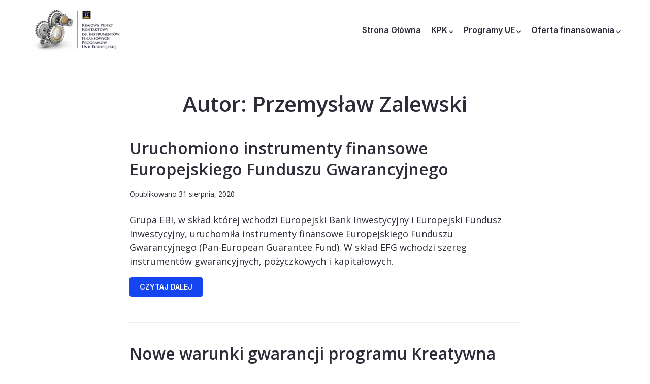

--- FILE ---
content_type: text/css
request_url: https://instrumentyfinansoweue.gov.pl/wp-content/plugins/dreamit-elementor-extension/assets/css/widgets-style.css?ver=6.9
body_size: 207487
content:

i{
    -webkit-transition: 0.3s;
    -moz-transition: 0.3s;
    transition: 0.3s;
}

/*
=============
JoraTali
=============
*/
.elementor-progress-percentage {
	margin-top: -15px;
	font-size: 16px;
}
.faq-custom .elementor-accordion-item {
    margin-bottom: 20px;
}
.faq-custom .elementor-accordion-item .elementor-tab-title.elementor-active {
    background: #0C5ADB;
}
.faq-custom .elementor-accordion .elementor-accordion-item {
    border: 1px solid #d4d4d4 !important;
}
/*
=============
Global
=============
*/

.slick-dots {
	bottom: 0px !important;
	position: relative;
}
.service-button a{
    display: block;
}

/*
=============
Slick Slider
=============
*/
.single-slick {
    position: relative;
    min-height: 875px !important;
    z-index: 1;
}
.slide-img, .parallax-img {
	position: absolute;
	top: 0;
	left: 0;
	width: 100%;
	height: 100%;
	z-index: -1;
}

.dreamit-slick-slider .slick-dots {
	bottom: 50px !important;
	position: relative;
}

.dreamit-slick-slider .hero-text-wrap h1 {
    font-size: 60px;
    color: #232323;
    -webkit-animation: 1s 1.6s fadeInUp both;
    animation: 1s 1.6s fadeInUp both;
    line-height: 1.1;
}
.dreamit-slick-slider .hero-text-wrap h1 span{
	color: #0c5adb;
}

.dreamit-slick-slider .hero-text-wrap h4 {
    font-size: 20px;
    font-weight: 600;
    letter-spacing: 1px;
    margin: 0 0 5px;
    display: inline-block;
    color: #232323;
    -webkit-animation: 0.8s 0.8s fadeInUp both;
    animation: 0.8s 0.8s fadeInUp both;
}
.dreamit-slick-slider .hero-text-wrap p {
    font-size: 18px;
    margin: 25px 0 35px;
    -webkit-animation: 1s 2s fadeInUp both;
    animation: 1s 2s fadeInUp both;
    width: 56%;
}

.dreamit-slick-slider .hero-text-wrap .btn{
	font-size: 17px;
	color:#fff;
	background: #0c5adb;
	padding: 12px 32px;
	-webkit-animation: 1s 2s fadeInUp both;
	animation: 1s 2s fadeInUp both;
	margin-right: 16px;
}

.dreamit-slick-slider .hero-text-wrap .btn:hover{
	background: #00247e;
	border: 1px solid #00247e;
}

.dreamit-slick-slider .slider-video-icon{
	display: inline-block;
	padding-left: 30px;
	-webkit-animation: 1s 2s fadeInUp both;
	animation: 1s 2s fadeInUp both;
}
.dreamit-slick-slider .slider-video-icon span{
    margin-left: 22px;
    color: #fff;
    font-size: 18px;
    font-weight: 600;
}
.slider-single-image {
    position: absolute;
    bottom: 0px;
    right: 9%;
    -webkit-animation: 0.8s 0.8s fadeInUp both;
    animation: 0.8s 0.8s fadeInUp both;
}
.slider-single-image img {
	display: block;
	width: 97%;
}
.slider_circle_img.rotateme {
    position: absolute;
    right: 50px;
    top: 0;
}
.dreamit-slick-slider .text-center .hero-text-wrap p {
    font-size: 18px;
    margin: 16px auto 48px;
    text-align: center;
}
/* style two */
.dreamit-slick-slider .style-two .slider-video-icon {
	margin-bottom: 50px;
	position: absolute;
	right: 20%;
	top: 50%;
	transform: translateY(-50%);
}

.dreamit-slick-slider.style-two .hero-text-wrap p {
	margin: 15px 0 30px;
}

/* Style Five */
.bottom-img {
    position: absolute;
    bottom: -8px;
    width: 100%;
}
.bottom-img img{
	width:100%;
}

/* style Six */
.dreamit-slick-slider .style-six .slider-video-icon {
    margin-bottom: 50px;
    position: absolute;
    right: 1%;
    top: 50%;
    transform: translateY(-50%);
}
.dreamit-slick-slider.style-six .hero-text-wrap p {
	margin: 15px 0 30px;
}
.dreamit-slick-slider .style-six .slider-video-icon a{
    border-radius: 0;
}
.dreamit-slick-slider .style-six .hero-text {
    position: relative;
    z-index: 1;
    margin-top: -66px;
}
/* Style Seven*/
.dreamit-slick-slider .style-seven .slider-video-icon {
	margin-bottom: 50px;
	position: absolute;
	right: 20%;
	top: 50%;
	transform: translateY(-50%);
}

.dreamit-slick-slider.style-seven .hero-text-wrap p {
	margin: 15px 0 30px;
}
.dreamit-slick-slider .single-slick.style-seven .slider-single-image{
    bottom: inherit;
}
.dreamit-slick-slider .single-slick.style-seven::before{
    content: "";
    position: absolute;
    top: 0;
    left: 0;
    width: 100%;
    height: 100%;
    background-image: url(http://webitkurigram.com/wp/techno/wp-content/uploads/2020/06/cyber-security-slider.png);
    background-position: center center;
    background-repeat: no-repeat;
    background-size: cover;
    -webkit-animation: FocuS 1s linear 1s infinite;
    animation: FocuS 1s linear 1s infinite;
}
.dreamit-slick-slider .single-slick.style-seven .slider-single-image img{
    -webkit-animation: alltuchtopdown 1.5s ease-in-out 0s infinite alternate;
    animation: alltuchtopdown 1.5s ease-in-out 0s infinite alternate;
    -webkit-animation-duration: 2.5s;
    animation-duration: 2.5s;
}


/* slider global */
.slick-prev,
.slick-next {
	font-size: 0;
	line-height: 0;
	position: absolute;
	top: 50%;
	display: block;
	width: 20px;
	height: 20px;
	padding: 0;
	-webkit-transform: translate(0, -50%);
	-ms-transform: translate(0, -50%);
	    transform: translate(0, -50%);
	cursor: pointer;
	color: transparent;
	border: none;
	outline: none;
	background: transparent;
}

/*.slick-prev, .slick-next {
    background-color: rgba(0,0,0,0.40);
    border-radius: 100%;
    -webkit-box-shadow: 0 0 5px rgba(0, 0, 0, 0.1);
    height: 80px;
    top: 50%;
    -webkit-transform: translate(0px, -50%);
    -ms-transform: translate(0px, -50%);
    transform: translate(0px, -50%);
    width: 80px;
    z-index: 1;
    -webkit-transition: all 0.3s ease 0s;
    -o-transition: all 0.3s ease 0s;
    transition: all 0.3s ease 0s;
    line-height: 80px;
    color: #fff;
    border: 0;
}*/
.slick-prev {
    background-color: rgba(0,0,0,0.40);
    border-radius: 100%;
    -webkit-box-shadow: 0 0 5px rgba(0, 0, 0, 0.1);
    height: 80px;
    top: 50%;
    -webkit-transform: translate(0px, -50%);
    -ms-transform: translate(0px, -50%);
    transform: translate(0px, -50%);
    width: 80px;
    z-index: 1;
    -webkit-transition: all 0.3s ease 0s;
    -o-transition: all 0.3s ease 0s;
    transition: all 0.3s ease 0s;
    line-height: 80px;
    color: #fff;
    border: 0;
}

.slick-next {
    background-color: rgba(0,0,0,0.40)!important;
    border-radius: 100%;
    -webkit-box-shadow: 0 0 5px rgba(0, 0, 0, 0.1)!important;
    height: 80px!important;
    top: 50%;
    width: 80px!important;
    line-height: 80px!important;
    color: #fff;
    border: 0;
}
 .slick-next:hover{
    background-color: #0C5ADB!important;
    color: #FFF;
}
.slick-next:hover: before{
    color: #FFF!important;
}
.slick-next::before {
    font-size: 26px!important;
    color: #fff!important;
}


.dreamit-slick-slider .slick-prev {
	left: -94px;
}

.dreamit-slick-slider .slick-next {
    right: -80px;
    top: 50%;
    opacity: 1;
    color: #fff!important;
    transition: .5s;
}

.dreamit-slick-slider:hover .slick-prev {
	left: 50px;
}

.dreamit-slick-slider:hover .slick-next {
	right: 50px;
}

.dreamit-slick-slider .slick-prev::before,
.dreamit-slick-slider .slick-next::before {
	color: #fff!important;
	font-size: 25px;
	-webkit-transition: all 0.3s ease 0s;
	-o-transition: all 0.3s ease 0s;
	transition: all 0.3s ease 0s;
	content: "\f104";
	font-family: FontAwesome;
}

.dreamit-slick-slider .slick-next:before {
	content: "\f105"!important;
	font-family: FontAwesome;
}



.slick-prev:hover,
.slick-prev:focus,
.slick-next:hover,
.slick-next:focus {
	background-color: #0C5ADB;
	color: #FFF;
	border: 0;
	outline:0;
}

.slick-prev:hover:before,
.slick-prev:focus:before,
.slick-next:hover:before,
.slick-next:focus:before {
	color: #fff;
}
.rotateme {
	position: absolute;
	z-index: -1;
    -webkit-animation-name: rotateme;
    animation-name: rotateme;
    -webkit-animation-duration: 20s;
    animation-duration: 20s;
    -webkit-animation-iteration-count: infinite;
    animation-iteration-count: infinite;
    -webkit-animation-timing-function: linear;
    animation-timing-function: linear;
}
@keyframes rotateme {
  from {
    -webkit-transform: rotate(0deg);
            transform: rotate(0deg);
  }
  to {
    -webkit-transform: rotate(360deg);
            transform: rotate(360deg);
  }
}

@-webkit-keyframes rotateme {
  from {
    -webkit-transform: rotate(0deg);
  }
  to {
    -webkit-transform: rotate(360deg);
  }
}
/*
==============
Section Title
==============
*/

.section-title {
	margin: auto auto auto 0;
	width: 100%;
	text-align: left;
	position: relative;
	margin-bottom: 45px;
}
.section-title.t_center {
	margin: auto;
	text-align: center;
	position: relative;
	z-index: 99;
	margin-bottom: 45px;
}
.section-title.t_left {
	margin: auto auto auto 0;
	width: 100%;
	text-align: left;
	position:relative;
	margin-bottom: 10px;
}

.section-title.t_right {
	margin: auto 0 auto auto;
	width: 100%;
	text-align: right;
}

.section-title.t_right .bar {
	margin: 0 0 5px auto;
}
.section-title.t_left .bar {
	margin: 0 0 5px;
}
.section-title h3, .section-title h2, .title_tx h3, .title_tx h2 {
	font-size: 39px;
	margin-bottom: 0px;
	text-transform: capitalize;
	margin-top: 0;
	line-height: 1.2;
	font-weight: 800;
}

.section-title h5 {
	color: #0c5adb;
	font-size: 16px;
	text-transform: uppercase;
	font-weight: 700;
	letter-spacing: 5px;
	margin: 0 0 15px;
}
.section-title p {
	margin-top: 7px;
	margin-bottom: 0;
	font-size: 18px;
	width: 73%;
	margin: 7px auto 0;
}
.section-title.t_left p {
    margin-bottom: 0;
    width: 100%;
}
.section-title.t_right p {
    width: 100%;
}
.bar-main {
	margin: 18px 0 35px;
}
.bar.bar-big {
	height: 5px;
	width: 90px;
	background: #aec6ef;
	margin: 20px auto;
	position: relative;
	border-radius: 30px;
}

.bar.bar-big::before {
	content: '';
	position: absolute;
	left: 0;
	top: -2.7px;
	height: 10px;
	width: 10px;
	border-radius: 50%;
	background: #0c5adb;
	-webkit-animation-duration: 3s;
	animation-duration: 3s;
	-webkit-animation-timing-function: linear;
	animation-timing-function: linear;
	-webkit-animation-iteration-count: infinite;
	animation-iteration-count: infinite;
	-webkit-animation-name: MOVE-BG;
	animation-name: MOVE-BG;
}
.t_center .bar.bar-big::before {
	margin: auto;
}
.t_right .bar.bar-big::before {
	left: auto;
	margin: auto;
	right: 0;
}
.section-title span {
	color: #0c5adb;
}

@-webkit-keyframes MOVE-BG {
  from {
    -webkit-transform: translateX(0);
            transform: translateX(0);
  }
  to {
    -webkit-transform: translateX(88px);
            transform: translateX(88px);
  }
}

@keyframes MOVE-BG {
  from {
    -webkit-transform: translateX(0);
            transform: translateX(0);
  }
  to {
    -webkit-transform: translateX(88px);
            transform: translateX(88px);
  }
}
/*section title style three*/
.style-three .section-title h5 {
    margin: 0 0 23px;
    filter: drop-shadow(0px 5px 15px rgba(152,179,223,0.2));
    background-color: #ffffff;
    display: inline-block;
    padding: 10px 17px 10px;
    border-radius: 4px;
    font-weight: 600;
}

.style-three .section-title p {
    margin-top: 7px;
    margin-bottom: 0;
    font-size: 16px;
    width: 100%;
    margin: 20px auto 13px;
    padding: 0 0 0 18px;
    border-left: 2px solid #0C5ADB;
    line-height: 28px;
}
.style-three .section-title.t_center.section-title p {
    width: 57%;
    margin: 13px auto 13px;
    border-left: none;
}
.style-three .section-title.t_left.section-title p {
    width: 100%;
    margin: 20px auto 13px;
    padding: 0 0 0 0px;
    border-left: none;
}
/*section title stylr four*/


.style-four .section-title h5 {
    font-size: 18px;
    text-transform: capitalize;
    letter-spacing: 0px;
    margin: 0 0 15px;
    position: relative;
    left: 25px;
    display: inline-block;
}
.style-four .section-title h5:before {
    position: absolute;
    content: "";
    top: 5px;
    left: -25px;
    height: 15px;
    width: 15px;
    background: url(../images/Startup.png);
    background-position: center center;
    background-repeat: no-repeat;
    background-size: cover;
}
.style-four .section-title.t_center h5{
	position: relative;
}
.style-four .section-title.t_center h5:after{
    position: absolute;
    content: "";
    top: 5px;
    right: -25px;
    height: 15px;
    width: 15px;
    background: url(../images/Startup.png);
    background-position: center center;
    background-repeat: no-repeat;
    background-size: cover;
}
.style-four .section-title.t_center.section-title p {
    margin-top: 7px;
    margin-bottom: 0;
    font-size: 16px;
    width: 61%;
    margin: 19px auto 0;
}

.style-four .section-title.t_left p {
    margin-bottom: 0;
    width: 100%;
    border-left: none;
    padding-left: 0;
    margin-top: 19px;
    font-size: 16px;
    line-height: 30px;
}
/*left*/
.left .style-four .section-title.t_left p {
    border-left: 2px solid#0B5ADB;
    padding-left: 19px;
}
/*section style five*/
.style-five .section-title h5 {
    color: #0c5adb;
    font-size: 18px;
    margin: 0 0 20px;
    position: relative;
    z-index: 1;
    letter-spacing: 0;
    display: inline-block;
}
.style-five .section-title h5:before {
    position: absolute;
    content: "";
    z-index: -1;
    right: -10px;
    top: -2px;
    background: #CEDEF8;
    width: 30px;
    height: 26px;
    clip-path: polygon(0% 0%, 100% 0%, 100% 100%, 65% 100%);
    transition: .5s;
}

.style-five .section-title p {
    font-size: 16px;
    width: 100%;
    margin: 20px auto 0;
}
.style-five .section-title.t_center.section-title p {
    width: 52%;
    margin: 17px auto 0;
}
/*style six*/
.style-six .section-title h5 {
    font-size: 18px;
    letter-spacing: 0px;
    margin: 0 0 17px;
}
.style-six .section-title.t_left p {
    font-size: 16px;
    line-height: 28px;
    margin: 19px 0 0 0;
}
.style-seven .section-title h5 {
    font-size: 18px;
    letter-spacing: 0px;
    margin: 0 0 21px;
    position: relative;
    left: 43px;
}
.style-seven .section-title.t_left p {
    font-size: 16px;
    line-height: 28px;
    margin: 8px 0 0 0;
}
.style-seven .section-title h5:before {
    position: absolute;
    content: "";
    left: -42px;
    top: 12px;
    width: 32px;
    height: 1px;
    background: #0C59DB;
}
.style-seven .section-title.t_center h5:before{
    display: none;
}
.style-seven .section-title.t_center h5{
    left:0;
}
/*section title style eight*/
.style-8 .section-title span {
    font-weight: 500;
}
.style-8 .section-title.t_left.section-title h5 {
    font-size: 18px;
    letter-spacing: 0;
    margin: 0 0 20px;
    position: relative;
    left: 31px;
}
.style-8 .section-title.t_left.section-title h5:before {
    position: absolute;
    content: "";
    top: 2px;
    left: -31px;
    height: 26px;
    width: 22px;
    background: url(../images/icon.png);
    background-repeat: no-repeat;
}
.style-8 .section-title.t_center.section-title p {
    width: 50%;
}

/*style9*/
.style-9 .section-title.t_left h3,
.style-9 .section-title.t_left h2{
    position:relative;
    font-size:44px;
}
.style-9 .section-title.t_left h3:before {
    position: absolute;
    content: "";
    top: -35px;
    left: 0;
    height: 3px;
    width: 71px;
    background: #2876ff;
}
.style-9 .section-title.t_center {
    position: relative;
}
.style-9 .section-title.t_center:before {
    position: absolute;
    content: "";
    top: -175px;
    left: 0;
    height: 71px;
    width: 3px;
    background: #2876ff;
    right: 0;
    margin: auto;
}

.style-9 .section-title.t_center h3, .section-title.t_center h2, .section-title.t_center h3, .section-title.t_center h2 {
    font-size: 44px;
}


/*dreamit button*/
.dreamit-button a {
    background: linear-gradient(to left, #2475FC, #1129B9 100%);
    padding: 16px 31px;
    font-size: 16px;
    font-weight: 500;
    display: inline-block;
    transition: .5s;
    position: relative;
    overflow: hidden;
    z-index: 44;
    border-radius: 5px;
    color: #fff;
}
.dreamit-button a i{
	margin-left: 5px;
}
.dreamit-button a:before {
    position: absolute;
    content: "";
    top: 0px;
    height: 100%;
    left: -25%;
    width: 0%;
    background: #00247E;
    transform: skew(50deg);
    transition-duration: .6s;
    z-index: -1;
}
.dreamit-button a:hover:before {
    width: 180%;
}
.dreamit-button a:hover{
    color: #fff;
}
/*new-btn-two*/
.new-btn-two .dreamit-button a {
    border-radius: 30px;
}


/*
============
Feature Box
============
*/
.feature-box{
	position: relative;
}
.default-style.feature-box {
	-webkit-transition: .5s;
	-o-transition: .5s;
	transition: .5s;
	text-align: center;
	z-index: 99;
	padding: 38px 30px 18px 30px;
	box-shadow: 0 20px 50px rgba(229, 229, 229, 0.8);
	border-radius: 5px;
	background: #fff;
	overflow: hidden;
}
.default-style.feature-box .feature-box-content {
    float: left;
}
.feature-box-number {
	position: absolute;
	bottom: 37%;
	left: 50%;
	transform: translateX(-50%);
}
.feature-box-number h4 {
	font-size: 110px;
	line-height: 0.4;
	color: #666;
	opacity: 0.07;
}
.default-style.feature-box .feature-box-title h3 {
	font-size: 22px;
	font-weight: 700;
	text-transform: capitalize;
	margin: 0;
	-webkit-transition:.5s;
	-o-transition:.5s;
	transition:.5s;
}
.default-style.feature-box .feature-box-title h2 {
	font-size: 20px;
	font-weight: 600;
	-webkit-transition: .5s;
	-o-transition: .5s;
	transition: .5s;
	margin: 15px 0 15px;
}
.default-style.feature-box .feature-box-desc {
	margin-bottom: 20px;
	transition: .5s;
}
.default-style.feature-box .feature-box-icon{
	display:inline-block;
	position:relative;
	font-size:56px;
}
.default-style.feature-box .feature-box-icon::before {
	position: absolute;
	content: '';
	background: url("https://webitkurigram.com/wpv/itsoft/wp-content/themes/itsoft/assets/images/icon-1.png");
	width: 56px;
	height: 71px;
	right: -20px;
	top: 0px;
	background-repeat: no-repeat;
	transition:.5s;
}
.default-style.feature-box:hover .feature-box-icon::before {
	transform: rotate(25deg) !important;
}
.default-style.feature-box .feature-box-icon i {
    font-size: 56px;
    text-align: center;
    transition: .5s;
	color:#0c5adb;
}

.default-style.feature-box .feature-btn a i {
    font-size: 23px;
}

.feature-btn a {
    text-transform: uppercase;
    font-size: 14px;
    position: relative;
    display: inline-block;
    color: #616161;
    margin-top: 20px;
}
.default-style.feature-box .feature-btn a i {
	font-size: 18px;
	position: absolute;
	margin-bottom: -7px;
	right: -12px;
}

/* Feature Style Two */
.style-two .feature-box-title h2 {
	font-size: 20px;
	margin: 10px 0 34px;
	position: relative;
}
.style-two .feature-box-title h2::before {
	position: absolute;
	bottom: -17px;
	left: 0;
	width: 100%;
	content: "";
	background: #ddd;
	height: 3px;
	transition:.3s;
}
.style-two .feature-box-title h2::after {
	position: absolute;
	bottom: -17px;
	left: 0;
	width: 0%;
	content: "";
	background: #0c5adb;
	height: 3px;
	transition:.3s;
}
.style-two.feature-box:hover .feature-box-title h2::after{
	width:100%;
}
.style-two.feature-box .feature-box-icon i {
	color: #0c5adb;
	font-size: 50px;
}
.gradient .front{
	background: linear-gradient(to right, #000dff, #2c34ff, #444bff, #5860ff, #6b73ff) !important;
}
.gradient .flipper .back a.button {
background: linear-gradient(to right, #000dff, #2c34ff, #444bff, #5860ff, #6b73ff) !important;
}
.itsoft_flipbox .front,
.itsoft_flipbox .back{
	-webkit-box-shadow: 0 5px 20px rgba(0,0,0,0.10);
	box-shadow: 0 5px 20px rgba(0,0,0,0.10);
}
/* Feature Style Three */
.feature-box.style-three {
	background: #fff;
	text-align: center;
	box-shadow: 6px 5px 30px 0px rgba(0,0,0,0.12);
	border-radius: 7px;
	padding: 45px 30px;
	transition: .5s;
	position: relative;
	overflow: hidden;
	z-index: 1;
	margin-bottom: 30px;
}
.feature-box.style-three::before {
	position: absolute;
	content: "";
	left: 0;
	top: 50%;
	height: 100%;
	width: 100%;
    background: linear-gradient(to right, #000dff, #2c34ff, #444bff, #5860ff, #6b73ff);
	z-index: -1;
	opacity: 0;
	transition: .5s;
}
.feature-box.style-three:hover::before {
	opacity: 1;
	top: 0%;
}
.feature-box.style-three:hover{
	border-radius: 100%;
}
.feature-box.style-three .feature-box-icon i {
	font-size: 55px;
	color: #0c5adb;
	transition: .5s;
	display: inline-block;
}
.feature-box.style-three .feature-box-title h2 {
    font-size: 20px;
    font-weight: 700;
    transition: .5s;
    margin: 20px 0 15px;
}
.feature-box.style-three .feature-btn a {
	text-transform: uppercase;
	font-weight: 400;
	font-size: 13px;
	margin-top: 15px;
	display: inline-block;
	transition: .5s;
}
.feature-box.style-three .feature-btn a i{
    margin-left:4px;
}
.feature-box-desc{
    transition:.4s;
}

.feature-box.style-three:hover .feature-box-title h3,
.feature-box.style-three:hover .feature-box-title h2,
.feature-box.style-three:hover .feature-btn a,
.feature-box.style-three:hover .feature-box-icon i,
.feature-box.style-three:hover .feature-box-desc{
color:#fff;
}

/* Feature Style Four */

.feature-box.style-four {
    border-radius: 10px;
    overflow: hidden;
    transition: .5s;
}
.feature-box.style-four:hover{
	-webkit-transform: translateY(-10px);
    -ms-transform: translateY(-10px);
    transform: translateY(-10px);
    -webkit-box-shadow: 0 25px 55px rgba(0,0,0,.22);
    box-shadow: 0 25px 55px rgba(0,0,0,.22);
}
.feature-box.style-four:hover:before{
	background: rgba(12,90,219,.85);
}
.feature-box.style-four:before{
	position: absolute;
    left: 0;
    top: 0;
    width: 100%;
    height: 100%;
    background: rgba(41,55,66,.6);
    content: "";
    -webkit-transition: .5s;
	-moz-transition: .5s;
    -o-transition: .5s;
    transition: .5s;
    border-radius: 10px;
}
.feature-box.style-four .feature-box-content{
    position: absolute;
    left: 0;
    bottom: -67px;
    padding: 0 59px 0 40px;
    -webkit-transition: .5s;
	-moz-transition: .5s;
    -o-transition: .5s;
    transition: .5s;
}
.feature-box.style-four:hover .feature-box-content{
    bottom: 40px;
}
.feature-box.style-four .feature-box-content .feature-box-icon span i{
    font-size: 50px;
	color: #fff;
}
.feature-box.style-four .feature-box-content .feature-box-title h2{
	font-size: 23px;
    font-weight: 700;
    margin: 17px 0 15px;
    -webkit-transition: .5s;
    -moz-transition: .5s;
    transition: .5s;
    color: #fff;
}
.feature-box.style-four .feature-box-content .feature-box-desc p{
	overflow: hidden;
    -webkit-transition: .5s;
    -moz-transition: .5s;
    -o-transition: .5s;
    transition: .5s;
    color: #fff;
    opacity: 0;
    -webkit-transition: .3s;
    -moz-transition: .3s;
    -o-transition: .3s;
    transition: .3s;
    -webkit-transition-delay: .3s;
    -moz-transition-delay: .3s;
    -o-transition-delay: .3s;
    transition-delay: .3s;
}
.feature-box.style-four:hover .feature-box-content .feature-box-desc p{
    opacity: 1;
}
.feature-box.style-four .feature-box-content .feature-btn a{
	color: #fff;
    text-transform: uppercase;
    font-size: 14px;
    margin-top: 20px;
    display: inline-block;
    opacity: 0;
    -webkit-transition: .3s;
    -o-transition: .3s;
    transition: .3s;
    -webkit-transition-delay: .3s;
    -o-transition-delay: .3s;
    transition-delay: .3s;
}
.feature-box.style-four:hover .feature-box-content .feature-btn a{
    opacity: 1;
}

/* Style Five */
.feature-box.style-five {
    background: #fff;
    text-align: center;
    box-shadow: 6px 5px 30px 0px rgba(0,0,0,.12);
    border-radius: 7px;
    padding: 50px 45px;
    transition: .4s;
}
.feature-box.style-five.active {
    background: #0c5adb;
}
.feature-box.style-five:hover {
    background: #0c5adb;
    transform: translateY(-10px);
}
.feature-box.style-five .feature-box-icon i {
    background: #edf4fc;
    width: 130px;
    height: 130px;
    border-radius: 100%;
    line-height: 130px;
    font-size: 45px;
    color: #0c5adb;
    margin-bottom: 20px;
    transition: .4s;
    display: inline-block;
}
.feature-box.style-five:hover .feature-box-icon i{
    background: #fff;
}
.feature-box.style-five .feature-box-content .feature-box-title h2 {
    font-size: 23px;
    font-weight: 700;
    margin-bottom: 15px;
    transition: .4s;
}
.feature-box.style-five .feature-btn a {
    text-transform: uppercase;
    font-weight: 600;
    font-size: 14px;
    margin-top: 25px;
    display: inline-block;
    transition: .4s;
	color: #0c5adb;
}
.feature-box.style-five:hover .feature-box-title h2,
.feature-box.style-five:hover .feature-btn a,
.feature-box.style-five:hover .feature-box-desc{
    color: #fff;
}
.feature-box.style-five.active .feature-box-title h2,
.feature-box.style-five.active .feature-btn a,
.feature-box.style-five.active .feature-box-desc{
    color: #fff;
}

/* Style Six */
.feature-box.style-six {
    background: #fff;
    text-align: center;
    box-shadow: 6px 5px 30px 0px rgba(0,0,0,.12);
    border-radius: 7px;
    padding: 28px 20px 28px;
    transition: .4s;
}
.feature-box.style-six.active {
    background: #0c5adb;
}
.feature-box.style-six:hover {
    background: #0c5adb;
    transform: translateY(-10px);
}
.feature-box.style-six .feature-box-icon i {
    font-size: 48px;
    color: #0c5adb;
    margin-bottom: 15px;
    transition: .4s;
    display: inline-block;
}
.feature-box.style-six:hover .feature-box-icon i{
    color: #fff;
}
.feature-box.style-six .feature-box-content .feature-box-title h2 {
    font-size: 22px;
    font-weight: 700;
    margin-bottom: 15px;
    transition: .4s;
}
.feature-box.style-six .feature-btn a {
    text-transform: uppercase;
    font-weight: 600;
    font-size: 14px;
    margin-top: 25px;
    display: inline-block;
    transition: .4s;
	color: #0c5adb;
}
.feature-box.style-six:hover .feature-box-title h2,
.feature-box.style-six:hover .feature-btn a,
.feature-box.style-six:hover .feature-box-desc{
    color: #fff;
}
.feature-box.style-six.active .feature-box-title h2,
.feature-box.style-six.active .feature-btn a,
.feature-box.style-six.active .feature-box-desc{
    color: #fff;
}

/* Style Seven */
.feature-box.style-seven{
    background: rgba(0, 0, 0, 0.67);
    border: 1px solid rgba(255,255,255,0.10);
    padding: 15px 23px 30px;
    position: relative;
    z-index: 1;    
}
.feature-box.style-seven:before{
    content: "";
    position: absolute;
    right: 0;
    top: 0;
    height: 100%;
    width: 3px;
    background: #0c5adb;
    z-index: -1;
    transition: .3s;
}
.feature-box.style-seven:hover::before{
    width: 100%;
}
.feature-box.style-seven .feature-box-icon {
    float: left;
    margin-right: 20px;
    padding-top: 18px;
}
.feature-box.style-seven .feature-box-icon i{
    font-size: 40px;
    transition: .3s;
}
.feature-box.style-seven .feature-box-content{
    overflow: hidden;    
}
.feature-box.style-seven .feature-box-title h2{
    font-size: 20px;
    margin: 15px 0 10px;
    transition: .3s;    
}

.feature-box.style-seven .feature-icon.bottom {
    position: absolute;
    right: 10px;
    bottom: 5px;
    font-size: 40px;
    color: #69717d;
    opacity: 0.4;
}

.feature-box.style-seven h2,
.feature-box.style-seven p,
.feature-box.style-seven i{
    color: #fff;
}



 @media (min-width: 320px) and (max-width: 999px) {
	.default-style.feature-box {
		display: block;
		padding: 40px 40px;
		box-shadow: 0 0 15px rgba(0,0,0,0.15);
		margin-bottom: 30px;
	} 
	.default-style.feature-box .feature-box-icon i {
		margin-right: 0;
		color:#0c5adb;
	}
	.default-style.feature-box .feature-box-content {
		float: none;
	}
	.default-style.feature-box .feature-box-title h2 {
		color: #232323;
	}
 }


 .feature-box.style-eight {
    background: #ffffff;
    box-shadow: 0 0 5px rgb(0 0 0 / 10%);
    border-bottom: 3px solid #2663e4;
    border-radius: 6px 6px 6px 6px;
    padding: 30px 20px 25px 20px;
}
 .feature-box.style-eight .feature-box-title h2 {
    font-size: 18px;
    text-transform:uppercase;
}
 .feature-box.style-eight .feature-box-icon {
    margin-right: 20px;
}
 .feature-box.style-eight .feature-box-icon i {
    color: #2663e4;
    background-color: #f7f9fa;
    font-size: 40px;
    height: 90px;
    width: 90px;
    line-height: 90px;
    border-radius: 100% 100% 100% 100%;
    display: inline-block;
    text-align: center;
}
 .feature-box.style-eight:hover .feature-box-icon i {
    color: #ffffff;
    background-color: #2a6dec;
}
/*feature box style nine*/
.feature-box.style-nine {
    border-radius: 5px;
    filter: drop-shadow(0px 5px 30px rgba(162,188,231,0.3));
    background-color: #ffffff;
    position: relative;
    z-index: 1;
    overflow: hidden;
    margin-bottom: 30px;
    text-align: center;
    padding: 41px 24px 32px;
    transition: .4s;
    transition: .5s;
}
.feature-box.style-nine:hover {
    transform: translate3d(0,-6px,0);
}

.feature-box.style-nine:before{
	position: absolute;
	content: "";
	top: 0;
	left:50%;
	height: 100%;
	transition: .5s;
	width: 0;
	z-index: -1;
	border-radius: 5px;
	background-image: linear-gradient(to bottom right, #ff9b07 0%, #fd4f2f 90%);
}
.feature-two .feature-box.style-nine:before{
	background-image: linear-gradient(to bottom right, #0b59db 0%, #00237d 90%);
}
.feature-three .feature-box.style-nine:before{
    background-image: linear-gradient(to bottom right, #CA30FB 0%, #8C3FFD 90%);
}


.feature-box.style-nine:hover:before{
	left: 0;
	width: 100%;
}
.feature-box.style-nine:hover .feature-box-title h2,
.feature-box.style-nine:hover .feature-box-desc p{
	color: #fff;
}

.feature-box.style-nine .feature-box-icon {
    display: inline-block;
    position: relative;
    z-index: 1;
    height: 86px;
    width: 92px;
    line-height: 107px;
}
.feature-box.style-nine .feature-box-icon:before {
    position: absolute;
    content: "";
    top: 0;
    left: 4px;
    height: 86px;
    width: 92px;
    line-height: 85px;
    background: url(../images/em.png);
    background-repeat: no-repeat;
    background-size: cover;
    background-position: center;
    z-index: -1;
}
.feature-two .feature-box.style-nine .feature-box-icon:before {
    background: url(../images/em1.png);
    background-repeat: no-repeat;
    background-size: cover;
    background-position: center;
}
.feature-three .feature-box.style-nine .feature-box-icon:before {
    background: url(../images/em2.png);
    background-repeat: no-repeat;
    background-size: cover;
    background-position: center;
}

.feature-box.style-nine .feature-box-icon span i {
    font-size: 35px;
    color: #fff;
}
.feature-box.style-nine .feature-box-title h2 {
    font-size: 20px;
    margin: 37px 0 16px;
    transition: .5s;
}
.feature-box.style-nine .feature-box-desc {
    transition: .4s;
    line-height: 29px;
    margin: 0;
}
.feature-box.style-nine .feature-box-desc p{
    margin: 0;
    transition: .5s;
}

/*
============
Service Box
============
*/

/* Service Style Default */
.em_service_content {
	overflow: hidden;
}
.service_top_text {
display: block;
}
.service-box-icon {
color: #333;
font-size: 40px;
-webkit-transition: all 0.5s ease 0s;
-o-transition: all 0.5s ease 0s;
transition: all 0.5s ease 0s;
}
.service-box .service-box-icon i {
    margin-bottom: 25px;
    display: inline-block;
    color: #0c5adb;
}
.service-box-title {
overflow: hidden;
}
.service-box-title h2, .service-box-title h3 {
    margin: 0 0 15px 0;
    font-size: 20px;
    padding: 0;
    -webkit-transition: all 0.5s ease 0s;
    -o-transition: all 0.5s ease 0s;
    transition: all 0.5s ease 0s;
}
.service-box-title h2:hover{
color:#0c5adb;
}
.service-box-desc p {
-webkit-transition: .5s;
-o-transition: .5s;
transition: .5s;
}
.service-btn {
margin-top: 15px;
}
.service-btn > a {
	border-radius: 30px;
	color: #616161;
	display: inline-block;
	font-size: 14px;
	-webkit-transition: all .5s ease 0s;
	-o-transition: all .5s ease 0s;
	transition: all .5s ease 0s;
	font-weight:400;
}
.service-btn > a i{
margin-left:7px;
}
.service-btn a:hover {
color: #0c5adb;
}

.slick-slide,
.slick-slider {
outline: 0 !important;
}


.service-box.main-style:hover .service-btn a {
    background: #0c5adb;
    border-color: #0c5adb;
    color: #fff !important;
}


/* Service Box Style Two */
.service-box.service-style-two {
padding: 60px 30px 58px;
text-align: center;
position: relative;
background: #fff;
transition: .5s;
z-index: 1;
box-shadow: 0px 0 6px rgba(26, 46, 85, 0.10);
}
.service-box.service-style-two::before {
width: 100%;
height: 0px;
position: absolute;
left: 0;
bottom: 0;
content: '';
z-index: -1;
-webkit-transition: 0.5s;
transition: 0.5s;
background: #0c5adb;
}
.service-box.service-style-two:hover::before{
height:100%;
}
.service-box.service-style-two:hover {
transform: translateY(-8px);
}

.service-box.service-style-two .service-box-icon i {
font-size: 60px;
display: inline-block;
color: #0c5adb;
transition: .5s;
margin: 0;
}
.service-box.service-style-two .service-box-title h2 {
margin: 25px 0 15px 0;
transition: .5s;
font-size: 20px;
font-weight: 500;
}
.service-box.service-style-two .service-btn {
margin-top: 0;
position: absolute;
bottom: -24px;
left: 0;
right: 0;
opacity: 0;
transition:.4s;
transform:scale(0);
}
.service-box.service-style-two:hover .service-btn{
opacity:1;
transform:scale(1);
}
.service-box.service-style-two .service-btn > a {
color: #0c5adb;
display: inline-block;
}
.service-box.service-style-two .service-btn > a i {
    margin-left: 0;
    font-size: 21px;
    width: 50px;
    height: 50px;
    color: #0C5ADB;
    background: #fff;
    line-height: 50px;
    box-shadow: 0 0 4px rgba(0,0,0,0.20);
    border-radius: 100%;
}
.service-box.service-style-two .service-btn > a,
.service-box.service-style-two .service-box-desc p {
transition:.5s;
}
.service-box.service-style-two:hover .service-box-title h2,
.service-box.service-style-two:hover .service-box-title h3,
.service-box.service-style-two:hover .service-btn > a,
.service-box.service-style-two:hover .service-box-icon i,
.service-box.service-style-two:hover .service-box-desc p {
color:#fff;
}

/* Service Box Style Three */

.service-box.service-style-three {
padding: 0;
border-radius: 5px;
border: 1px solid rgba(255,255,255,0.20);
transition: .5s;
position: relative;
overflow: hidden;
}
.service-box.service-style-three .service-content-front {
position: absolute;
bottom: 0;
left: 0;
background: rgba(0,0,0,0.70);
width: 100%;
padding: 0;
transition:.4s;
}
.service-box.service-style-three:hover .service-content-front{
bottom:-100%;
}
.service-box.service-style-three .service-content-front .service-box-icon {
color: #fff;
font-size: 40px;
-webkit-transition: all 0.5s ease 0s;
-o-transition: all 0.5s ease 0s;
transition: all 0.5s ease 0s;
float: left;
margin-right: 20px;
}
.service-box.service-style-three .service-content-front .service-box-icon i {
margin-bottom: 0;
display: inline-block;
color: #fff;
background: #0c5adb;
width: 70px;
height: 70px;
line-height: 70px;
text-align: center;
}
.service-box.service-style-three .service-content-front .service-box-title h2 {
margin: 20px 0 0 0;
font-size: 20px;
padding: 0;
color: #fff;
}
.service-box.service-style-three .service-box-desc p {
color: rgba(255,255,255,0.85);
}
.service-box.service-style-three .service-btn {
margin-top: 30px;
}
.service-box.service-style-three .service-btn > a {
color: #0c5adb;
transition: .5s;
background: #fff;
padding: 14px 30px;
display: inline-block;
border-radius: 4px;
transition: all .5s;
}
.service-box.service-style-three .service-btn > a:hover{
background:#fff;
color:#0c5adb;
}
.service-content-back {
position: absolute;
top: -100%;
left: 0;
height: 100%;
width: 100%;
text-align: center;
background: rgba(12, 90, 219,0.80);
padding: 0 32px;
transition:.4s;
}
.service-box.service-style-three:hover .service-content-back{
top:0;
}
.service-content-back-inner {
position: relative;
top: 50%;
transform: translateY(-50%);
}
.service-box .service-content-back .service-box-icon i {
margin-bottom: 0;
display: inline-block;
color: #fff;
font-size: 60px;
}
.service-box .service-content-back .service-box-title h2 {
margin: 5px 0 15px 0;
font-size: 20px;
padding: 0;
color: #fff;
}

/* Service Style 4 */
.service-box.service-style-four {
    text-align: center;
    padding: 25px 24px 40px;
    border: 1px solid #e4ecf9;
    position: relative;
    z-index: 1;
    background: #fff;
    border-radius: 4px;
}
.service-box.service-style-four::before{
    position: absolute;
    right: 0;
    bottom: 0;
    width: 45px;
    height: 45px;
    content: "";
    background: #adc7f1;
    transition: .3s;
    z-index: -1;
}
.service-box.service-style-four:hover::before{
    width: 100%;
    height: 100%;
    background: #0C5ADB;
}
.service-box.service-style-four .service-box-icon i{
    color: #0C5ADB;
    font-size: 55px;
}
.service-box.service-style-four .service-box-content h2{
    font-size: 23px;
}
.service-box.service-style-four .service-box-content p{
    margin: 0;
}
.service-box.service-style-four:hover .service-box-icon i,
.service-box.service-style-four:hover .service-box-content h2,
.service-box.service-style-four:hover .service-box-content p{
    color: #fff;
}


/* Service Style 5 */
.service-box.style-five {
padding: 0 20px;
}
.style-five .service-box-title h3 {
font-size: 32px;
}
.service-box-number {
	position: relative;
	color: #0c5adb;
	font-size: 19px;
	font-weight: 700;
	margin-right: 50px;
	display: block;
}
.service-box-number {

}
.service-box-number::before {
position: absolute;
right: -40px;
top: 16px;
width: 30px;
height: 1px;
background: #0c5adb;
content: "";
}
.service-list {
padding-left: 0;
list-style: none;
}
.service-list li a {
display: block;
color: #232323;
text-transform: uppercase;
font-weight: 500;
font-size: 13px;
padding: 5px 0px;
transition: .3s;
}
.service-list li a:hover {
margin-left: 15px;
color: #0c5adb;
}
.service-style-five .service-btn > a {
color: #232323;
font-size: 13px;
font-weight: 500;
}
.service-style-five .service-btn > a:hover {
color: #0c5adb;
}

.style-five .service-btn > a {
    color: #0C5ADB;
    font-size: 16px;
    font-weight: 500;
    letter-spacing: 1px;
}


.slick-slide.service-box{
margin:10px 15px 30px;
}


/* Service Box Style Six */
.service-box.service-style-six {
padding: 40px 30px 40px;
text-align: center;
position: relative;
background: #fff;
transition: .5s;
z-index: 1;
margin: 0 15px 30px;
box-shadow: 0px 0 6px rgba(26, 46, 85, 0.10);
}
.service-box.service-style-six::before {
width: 100%;
height: 100%;
position: absolute;
left: 0;
bottom: 0;
content: '';
z-index: -1;
-webkit-transition: 0.5s;
transition: 0.5s;
background: #0c5adb;
transform:scale(0);
}
.service-box.service-style-six:hover::before{
transform:scale(1);
}
.service-box.service-style-six .service-box-icon i {
margin-bottom: 15px;
display: inline-block;
color: #0c5adb;
width: 70px;
height: 70px;
line-height: 70px;
background: #0c5adb;
color: #fff;
border-radius: 0;
margin: 15px 0 25px;
transition: 0.5s;
}
.service-box.service-style-six .service-box-title h2 {
margin: 0 0 20px 0;
font-size: 23px;
}
.service-box.service-style-six:hover .service-box-title h2,
.service-box.service-style-six:hover .service-btn > a,
.service-box.service-style-six:hover .service-box-desc p {
color:#fff;
}
.service-box.service-style-six:hover .service-box-icon i{
background:#fff;
color:#0c5adb;
}

/* Service Box Style Seven */
.service-box.style-seven{
	margin: 0;
}
.service-box.style-seven .service-box-icon i {
    width: 90px;
    height: 90px;
    line-height: 90px;
    background: #e8ecfc;
    margin-bottom: 33px;
    border-radius: 33% 66% 70% 30%/49% 62% 38% 51%;
    -webkit-transition: .5s;
    -moz-transition: .5s;
    transition: .5s;
    text-align: center;
}
.service-box.style-seven:hover .service-box-icon i{
    background: #0c5adb;
    color: #fff;
}
.service-box.style-seven .service-box-inner h2{
	position: relative;
	font-size: 22px;
}
.service-box.style-seven .service-box-inner h2:before{
	content: '';
    position: absolute;
    left: 0;
    bottom: -8px;
    background: #d1d1d1;
    width: 100px;
    height: 1px;
    -o-transition: .6s;
    transition: .6s;
    -webkit-transition: .6s;
    right: 0;
    margin: auto;
}
.service-box.style-seven .service-btn a {
    border: 1px solid #e8ecfc;
    padding: 10px 27px;
    margin-top: 14px;
    font-weight: 600;
    border-radius: 0 15px;
}
.service-box.style-seven:hover .service-btn a{
	color: #fff;
    background: #0c5adb;
}

/* Service Box Style Eight */
.service-box.service-style-eight {
	padding: 60px 30px 55px;
	text-align: center;
	position: relative;
	background: #fff;
	box-shadow: 2px 10px 50px rgba(158,158,158,.25);
	border: 2px solid transparent;
	border-radius: 7px;
	margin-bottom: 30px;
	transition: .5s;
}
.service-box.service-style-eight:hover {
	border: 2px solid #0c5adb;
}

.service-box.service-style-eight .service-box-icon i {
    width: 95px;
    height: 95px;
    line-height: 95px;
    background: #0c5adb;
    border-radius: 100%;
    color: #fff;
    display: inline-block;
    margin-bottom: 33px;
    -webkit-transition: .5s;
    -o-transition: .5s;
    transition: .5s;
    text-align: center;
    font-size: 40px;
}
.service-box.service-style-eight .service-box-title h2 {
	margin: 0 0 15px;
    font-size: 22px;
    padding: 0;
}
.service-box.service-style-eight .service-btn {
	margin-top: 0;
	position: absolute;
	bottom: -24px;
	left: 0;
	right: 0;
	transition:.4s;
}
.service-box.service-style-eight .service-btn a{
	color: #0c5adb;
	display: inline-block;
	border: 2px solid #0c5adb;
}
.service-box.service-style-eight:hover .service-btn a i{
	background: #0c5adb;
	color: #fff;
}
.service-box.service-style-eight .service-btn a i {
	margin-left: 0;
	font-size: 21px;
	width: 50px;
	height: 50px;
	color: #0c5adb;
	background: #fff;
	line-height: 50px;
	border-radius: 100%;
}

/* Service Style Nine */
.service-box.service-style-nine {
    padding: 28px 30px 28px;
    text-align: center;
    position: relative;
    background: #fff;
    border-radius: 7px;
    transition: .5s;
    box-shadow: 2px 10px 50px rgba(158,158,158,.25);
    z-index: 999;
}
.service-box.service-style-nine:hover {
	background: #0c5adb;
    transform: translateY(-8px);
}
.service-box.service-style-nine .service-box-icon i {
    font-size: 48px;
    display: inline-block;
    color: #0c5adb;
    transition: .5s;
    margin-bottom: 5px;
}
.service-box.service-style-nine .service-box-title h2 {
    margin: 0 0 12px;
    transition: .5s;
    font-size: 22px;
}
.service-box.service-style-nine .service-btn a {
    color: #0c5adb;
    display: inline-block;
    font-size: 16px;
    font-weight: 600;
    letter-spacing: -1px;
    position: relative;
}
.service-box.service-style-nine .service-btn a:before{
	content: '';
    width: 0;
    height: 0;
    border-width: 5px 0 5px 7px;
    border-style: solid;
    display: block;
	right: -38px;
    border-color: transparent transparent transparent #f5f5f5;
    position: absolute;
    top: 54%;
    transform: translateY(-50%);
}
.service-box.service-style-nine .service-btn a:after{
	content: "";
    position: absolute;
    right: -32px;
    background: #fff;
    width: 22px;
	height: 2px;
    top: 55%;
    z-index: 1;
    transform: translateY(-50%);
}
.service-box.service-style-nine:hover .service-box-icon i,
.service-box.service-style-nine:hover .service-box-title h2,
.service-box.service-style-nine:hover .service-box-desc p,
.service-box.service-style-nine:hover .service-btn a{
    color: #fff;
}
.service-box.service-style-nine:hover .service-btn a{
	color: #fff!important;
}
/* Service Style Ten */
.service-box.service-style-ten {
    min-height: 400px;
    padding: 35px 30px 40px;
    z-index: 1;
    transition: .3s;
    overflow: hidden;
    position: relative;
}
.service-box.service-style-ten:hover{
    transform: translateY(-5px);
}
.service-box.service-style-ten::before{
    content: "";
    position: absolute;
    top: 0;
    left: 0;
    width: 100%;
    height: 100%;
    background-image: -webkit-gradient(linear, left top, left bottom, from(transparent), to(rgba(1, 4, 20, 0.99)));
    background-image: linear-gradient(to bottom, transparent, rgba(1, 4, 20, 0.99)); 
}
.service-box.service-style-ten::after{
    content: "";
    position: absolute;
    bottom: 0;
    left: 0;
    width: 100%;
    height: 0;
    background-image: linear-gradient(to bottom,rgba(37, 19, 209,.7),#2513d1);
    background-image: linear-gradient(to bottom,rgba(37, 19, 209,.7),#2513d1);
    opacity: 0.8;
    -webkit-transition: all 0.5s;
    transition: all 0.5s;
    z-index: -1;
}
.service-box.service-style-ten:hover::after{
    height: 100%;
    top: 0;
    bottom: auto;
}
.service-box.service-style-ten .service-box-content{
    position: absolute;
    bottom: 50px;
    left: 30px;
}
.service-box.service-style-ten .service-box-content h2{
    margin: 0 0 10px 0;
    color: #fff;
}
.service-box.service-style-ten .service-box-content p{
    color: #d7d7d7;
}
.service-box.service-style-ten .service-box-content a{
    color: #0c5adb;
    font-weight: 600;
}
/*service section style eleven*/
.service-box.service-style-eleven {
    background: #E6EFFF;
    padding: 36px 39px 42px;
    border-radius: 7px;
    position: relative;
    z-index: 1;
    overflow: hidden;
    transition: .5s;
}
.service-box.service-style-eleven:hover {
    transform: translate3d(0,-5px,0);
}
.service-box.service-style-eleven .service__box--icon {
    float: right;
    position: relative;
    top: 20px;
}
.service-box.service-style-eleven .service-box-title h2, .service-box-title h3 {
    margin: 0 0 15px 0;
    font-size: 24px;
}

.service-box.service-style-eleven .service-btn {
    margin-top: 34px;
}
.service-box.service-style-eleven .service-btn > a {
    display: inline-block;
    color: #fff;
    font-weight: 400;
    padding: 9px 28px;
    background: linear-gradient(to left, #2475FC, #1129B9);
    border-radius: 5px;
    transition: .5s;
    border: 1px solid #1129B9;
    font-size: 16px;
    transition: .5s;
}
.service-box.service-style-eleven:before {
    position: absolute;
    content: "";
    z-index:-1;
    top: 0;
    right: 0;
    width: 0;
    height: 100%;
    background: linear-gradient(to left, #2475FC, #1129B9);
    border-radius: 10px;
    transition: .5s;
}
.service-box.service-style-eleven:hover:before{
	left: 0;
	width: 100%;
}
.service-box.service-style-eleven:hover .service-box-title h2, .service-box-title h3,
.service-box.service-style-eleven:hover .service-box-desc p{
	color: #fff;
}
.service-box.service-style-eleven:hover .service-btn > a{
	border-color: #fff;
	background: transparent;
}
/*service box style twelve*/
.service-box.service-style-twelve {
    border-radius: 5px;
    filter: drop-shadow(0px 5px 30px rgba(162,188,231,0.1));
    background-color: #ffffff;
    position: relative;
    z-index: 1;
    overflow: hidden;
    margin-bottom: 10px;
    margin-right: 10px;
    transition: .5s;
}
.service-box.service-style-twelve:hover {
    transform: translate3d(0,-6px,0);
}
.service-box.service-style-twelve:after {
    position: absolute;
    content: "";
    z-index: -1;
    right: 0;
    top: 0;
    width: 0;
    height: 100%;
    background: url(../images/box-bg2.png);
    transition: .5s;
    background-position: center center;
    background-size: cover;
    background-repeat: no-repeat;
}
.service-box.service-style-twelve:hover:after{
	left: 0;
	width: 100%;
}
.service-box.service-style-twelve .service-inner-content {
    padding: 17px 32px 13px;
}

.service-box.service-style-twelve .service-box-icon {
    display: inline-block;
    margin-right: 8px;
}
.service-box.service-style-twelve .service-box-icon i {
    color: #fff;
    height: 37px;
    width: 37px;
    border-radius: 100%;
    background: #0ED1B3;
    font-size: 18px;
    line-height: 37px;
    text-align: center;
    margin: 0 0 24px;
}
.two .service-box.service-style-twelve .service-box-icon i{
	 background: #FFB301!important;
}
.three .service-box.service-style-twelve .service-box-icon i{
	 background: #18A8FF!important;
}
.four .service-box.service-style-twelve .service-box-icon i{
	 background: #F752D9!important;
}
.five .service-box.service-style-twelve .service-box-icon i{
	 background: #FF6A34!important;
}
.six .service-box.service-style-twelve .service-box-icon i{
	 background: #974DFF!important;
}
.service-box.service-style-twelve .service-box-title {
    overflow: hidden;
    display: inline-block;
}
.service-box.service-style-twelve .service-box-title h2, .service-box-title h3 {
    margin: 0;
    font-size: 15px;
    padding: 0;
    color: #0c5adb;
    font-weight: 500;
}
.service-box.service-style-twelve .service-box-content h2 {
    font-size: 24px;
    margin: 0 0 0;
}
.service-box.service-style-twelve .service-box-desc p {
    margin: 14px 0 21px;
}
.service-box.service-style-twelve .service-btn {
    margin: 0 0 0;
    position: relative;
    padding: 15px 32px 21px;
    border-top: 1px solid
    rgba(35,35,35,0.07058823529411765);
    transition: .5s;
}
.service-box.service-style-twelve .service-btn a {
    display: inline-block;
    color: #0c5adb;
    transition: .5s;
    position: relative;
    font-weight: 500;
    letter-spacing: 0.5px;
}
.service-box.service-style-twelve .service-btn a:after {
    position: absolute;
    content: "";
    top: 18px;
    left: 0;
    height: 1px;
    width: 73%;
    background: #0c5adb;
    transition: .5s;
}
.service-box.service-style-twelve:hover .service-box-title h2, .service-box-title h3,
.service-box.service-style-twelve:hover .service-box-content h2,
.service-box.service-style-twelve:hover .service-box-desc p,
.service-box.service-style-twelve:hover .service-btn a{
	color: #ffff;
}
.service-box.service-style-twelve:hover .service-btn{
	border-color: rgba(255,255,255,0.1019607843137254);
}
.service-box.service-style-twelve:hover .service-btn a:after{
	background: #fff;
}
/*service box xtyle thirteen*/
.service-box.service-style-thirteen {
    overflow: hidden;
    margin-bottom: 7px;
    position: relative;
    transition: .5s;
    border-radius: 10px;
    filter: drop-shadow(0 0 20px rgba(170,192,228,0.3));
    background-color: #ffffff;
    padding: 20px 20px 29px;
    margin-right: 7px;
}
.service-box.service-style-thirteen:hover {
    transform: translate3d(0,-6px,0);
}
.service-box.service-style-thirteen .thumb{
	position: relative;
	z-index: 1;
}

.service-box.service-style-thirteen .thumb:before {
    position: absolute;
    content: "";
    left:50%;
    bottom: 0;
    width:0;
    height:100%;
    border-radius: 10px;
    background-color: rgba(4,96,248,0.6);
    transition: .8s;
}
.service-box.service-style-thirteen:hover .thumb:before{
	width: 100%;
	left: 0;
}


.service-box.service-style-thirteen .service-box-icon {
    display: inline-block;
}
.service-box.service-style-thirteen .service-box-content {
    padding: 16px 11px 0;
}
.service-box.service-style-thirteen .service-box-icon {
    height: 24px;
    width: 24px;
    line-height: 24px;
    text-align: center;
    border-radius: 100%;
    background: #D4E4FF;
    font-size: 12px;
    margin: 0 0 8px;
}
.service-box.service-style-thirteen .service-box-icon i {
    font-size: 12px;
    margin: 0;
}
.service-box.service-style-thirteen .title {
    display: inline-block;
    position: relative;
    top: 4px;
    left: 6px;
}
.service-box.service-style-thirteen .service-box-title{
	display: inline-block;
}
.service-box.service-style-thirteen .service-box-title h2 {
    font-size: 16px!important;
     color: #0c5adb;
       margin: 0;
       font-weight: 500!important;
}
.service-box.service-style-thirteen .service-box-content h2 {
    font-size: 24px;
    margin: 4px 0 0;
    font-weight: 700;
}
/*style fourteen*/
.service-box.service-style-fourteen {
    height: inherit;
    border-radius: 5px;
    filter: drop-shadow(0px 5px 30px rgba(162,188,231,0.3));
    background-color: #ffffff;
    position: relative;
    z-index: 1;
    overflow: hidden;
    margin: 0 8px 8px 0;
    text-align: center;
    padding: 18px 23px 15px;
    transition: .3s;
}
.service-box.service-style-fourteen:hover {
    transform: translate3d(0,-6px,0);
}

.service-box.service-style-fourteen:before {
    position: absolute;
    content: "";
    bottom: 0;
    left:50%;
    height:100%;
    width:0;
    background: #02CB99;
    z-index: -1;
    transition: .5s;
}
.two .service-box.service-style-fourteen:before {
    background: #EA599E;
}
.three .service-box.service-style-fourteen:before {
    background:#FF6A01;
}
.four .service-box.service-style-fourteen:before {
    background: #0C5ADB;
}
.five .service-box.service-style-fourteen:before {
    background: #774BE5;
}


.service-box.service-style-fourteen:hover:before{
    width: 100%;
    left: 0;
}
.service-box.service-style-fourteen:hover .service-box-title h2,
.service-box.service-style-fourteen:hover .service-box-desc p{
    color: #fff;
}
.service-box.service-style-fourteen:hover .service-box-icon i{
    background: #fff!important;
}
.four .service-box.service-style-fourteen:hover .service-box-icon i{
    background: #fff;
}
.service-box.service-style-fourteen .service-box-icon i {
    width: 116px;
    height: 116px;
    line-height:116px;
    background: #DFF3E7;
    border-radius: 100%;
    color: #00CC99;
    display: inline-block;
    border-radius: 33% 66% 70% 30%/49% 62% 38% 51%;
    font-size: 50px;
}
.two .service-box.service-style-fourteen .service-box-icon i {
    background: #FCE2EF;
    color: #E63D8E;
}
.three .service-box.service-style-fourteen .service-box-icon i {
    background: #FFEAD9;
    color: #FE6A00;
}
.four .service-box.service-style-fourteen .service-box-icon i {
    background: rgba(12, 79, 289, .3);
    color: #0C59DB;
}
.five .service-box.service-style-fourteen .service-box-icon i {
    background: #EEEAFB;
    color: #8E6DE0;
}

.service-box.service-style-fourteen .service-box-title h2, .service-box-title h3 {
    margin: 2px 0 12px 0;
    font-size: 22px;
}
.service-box.service-style-fourteen .service-box-desc p {
    line-height: 30px;
}
/*style 15*/

.service-box.style-15 {
    padding: 6px 18px 29px;
    position: relative;
    border: 1px solid#FF9A62;
    border-radius: 4px;
    transition: .5s;
}
.two .service-box.style-15 {
     border: 1px solid#2875FF;
}
.three .service-box.style-15 {
     border: 1px solid#54D7AF;
}
.four .service-box.style-15 {
     border: 1px solid#F05D8A;
}
.service-box.style-15:hover {
    transform: translate3d(0,-6px,0);
}
.service-box.style-15 .service-box-icon {
    display: inline-block;
    height: 100px;
    width: 90px;
    line-height: 100px;
    background: #FF9A62;
    clip-path: polygon(0% 11%, 104% 0, 100% 100%, 0% 100%);
    border-radius: 6px;
}
.service-box.style-15 .service-box-title h2, .service-box-title h3 {
    margin: 25px 0 14px 0;
    line-height: 34px;
}
.service-box.style-15 .service-btn {
    margin-top: 21px;
}
.service-box.style-15 .service-btn > a {
    border-radius: 0;
    color: #fff;
    font-size: 16px;
    font-weight: 500;
}
.service-box.style-15 .service-btn > a i {
    margin-left: 0;
}
.two .service-box.style-15 .service-box-icon {
    background: #2875FF;
    clip-path: polygon(0% 0%, 100% 9%, 100% 100%, 0% 100%);
}
.four .service-box.style-15 .service-box-icon {
    background: #F05D8A;
    clip-path: polygon(0% 11%, 104% 0, 100% 100%, 0% 100%);
}

/*style sisteen*/
.service-box.style-16 {
    padding: 17px 8px 19px 44px;
}
.service-box.style-16 .service-box-icon i {
    margin-bottom: 11px;
    color: #0c5adb;
    font-size: 59px;
    position: relative;
    z-index: 1;
}
.service-box.style-16 .service-box-icon i:after {
    position: absolute;
    content: "";
    top: 5px;
    left: 37px;
    height: 32px;
    width: 32px;
    border-radius: 100%;
    background: #2466D7;
    z-index: -1;
    opacity: 0.7;
}
.two .service-box.style-16 .service-box-icon i:after{
    background: #FF9861;
}
.service-box.style-16 .service-box-title h2, .service-box-title h3 {
    margin: 0 0 15px 0;
    font-size: 32px;
}
.service-box.style-16 .service-btn {
    margin-top: 39px;
}
.service-box.style-16 .service-btn > a {
    background: linear-gradient(to left, #2475FC, #1129B9 100%);
    padding: 16px 37px;
    font-size: 16px;
    font-weight: 500;
    display: inline-block;
    transition: .5s;
    position: relative;
    overflow: hidden;
    z-index: 44;
    border-radius: 30px;
    color: #fff;
}
/* style seventeen*/
.service-box.service-style17 {
    background: #fff;
    box-shadow: 0px 10px 40px 0px rgba(212, 214, 223, 0.3);
    padding: 45px 39px 32px;
    transition: .5s;
}
.service-box.service-style17:hover{
    background: #2775ff;
}
.service-box.service-style17:hover .service-box-img img{
     transition:.5s;
}
.service-box.service-style17:hover .service-box-img img{
     filter: brightness(0)invert(1);
}
.service-box.service-style17:hover .service-box-title h2,
.service-box.service-style17:hover .service-box-desc p{
    color:#fff;
}
.service-box.service-style17:hover .service-box-title h2:before{
    background: #fff;
}
.service-box.service-style17:hover .service-btn > a {
    color: #fff;
    background:#191919;
}
.service-box.service-style17 .service-box-img {
    display: inline-block;
    margin-right: 28px;
    transition:.4s;
}
.service-box.service-style17 .service-box-title h2{
    margin: 0 0 35px 0;
    font-size: 26px;
    position: relative;
}
.service-box.service-style17 .service-box-title h2:before {
    position: absolute;
    content: "";
    top: 46px;
    left: 0;
    background: #2775ff;
    height: 3px;
    width: 40px;
    transition: .5s;
}
.service-box.service-style17 .service-btn {
    margin-top: 0;
    display: inline-block;
    position: absolute;
    top: 50%;
    right: -30px;
    transform: translate(-50%,-50%);
}
.service-box.service-style17 .service-btn > a {
    color: #616161;
    font-size: 24px;
    height: 60px;
    width: 60px;
    background: #F2F2F2;
    border-radius: 0;
    line-height: 60px;
    text-align: center;
}
.service-box.service-style17 .service-btn > a i {
    margin-left: 0;
}

.service-box.style-16 .service-btn > a:hover{
    background: linear-gradient(to left, #1129B9, #2475FC 100%);
}
/*style 18*/
.service-box.style18 {
    background: #fff;
    box-shadow: 0px 10px 40px 0px rgba(212, 214, 223, 0.3);
    padding: 41px 0 28px 26px;
    position: relative;
    z-index: 1;
}
.service-box.style18:before {
    position: absolute;
    content: "";
    z-index: -1;
    top: 0;
    left: 0;
    height: 100%;
    width: 100%;
    background: #2876ff;
    opacity: 0;
    transition: .4s;
}
.service-box.style18:hover:before{
    opacity:1;
}
.service-box.style18:hover .service-box-title h2{
    color:#fff;
    margin-left:18px;
}
.service-box.style18:hover .service-box-number {
    opacity: 0.2;
}
.service-box.style18:hover .service-btn{
    background:#101010;
}
.service-box.style18:hover .service-btn a{
    color:#fff;
}
.service-box.style18 .service-box-number::before {
   display:none;
}
.service-box.style18 .service-box-number {
    position: absolute;
    color: #f2f2f2;
    font-size: 100px;
    font-weight: 900;
    margin-right: 0;
    display: block;
    left: 45px;
    top: 50%;
    transform: translate(-50%, -50%);
    z-index: -1;
}
.service-box.style18 .service-box-title h2, .service-box-title h3 {
    font-size: 22px;
    margin: 0;
}
.service-box.style18 .service-btn {
    margin-top: 0;
    display: inline-block;
    height: 44px;
    width: 44px;
    line-height: 44px;
    background: #f2f2f2;
    text-align: center;
    position: absolute;
    top: 50%;
    right: 0;
    transform: translate(0%, -50%);
}
.service-box.style18 .service-btn i{
    margin-left:0;
}

/*dark*/
.dark_feature .service-box.service-style17{
    box-shadow:none;
}
.dark_feature .service-box.service-style17:hover .service-btn > a {
    background: #2775ff;
}
.dark_feature .service-box.service-style17 .service-btn > a {
    background: #262627;
}

/*portfolio_dark*/
.portfolio_dark .service-box.style18 {
    box-shadow: none;
}
.portfolio_dark .service-box.style18 .service-box-number {
    color: #1C1C1C;
}
.portfolio_dark .service-box.style18 .service-btn {
    background: #1C1C1C;
}
.portfolio_dark .service-box.style18:hover .service-box-number {
    opacity: 0.1;
    color: #f2f2f2;
}
.portfolio_dark .service-box.style18:hover .service-btn{
    background:#fff;
}
.portfolio_dark .service-box.style18:hover .service-btn a{
    color:#2875FF;
}

/*new-service-video*/
.new-service-video .single-video.style-one .video-icon, .single-video.style-three .video-icon {
    left: 17%;
    top: 56%;
    -webkit-transform: translateX(-50%) translateY(-50%);
    -ms-transform: translateX(-50%) translateY(-50%);
    transform: translateX(-55%) translateY(-30%);
}
.new-service-video .single-video.style-one .video-icon a, .single-video.style-two .video-icon a {
    background: #FF9A62;
    height:60px;
    width:60px;
    top: 50%;
    line-height: 60px;
    color: #fff;
}

/*
==========
Flip Box
==========
*/


.flip-box .flip-box-inner {
    position: relative;
    z-index: 1;
    margin: 0;
    padding: 0;
    -webkit-backface-visibility: hidden;
    backface-visibility: hidden;
	transition: .5s;
}
.flip-box .flip-box-inner .flip-box-wrap {
    position: relative;
    -webkit-transform: translateZ(0);
    -webkit-perspective: 1000px;
    perspective: 1000px;
}
.flip-box .flip-box-inner .back-part,
.flip-box .flip-box-inner .front-part {
    top: 0;
    right: 0;
    left: 0;
    display: -webkit-box;
    display: -webkit-flex;
    display: -ms-flexbox;
    display: flex;
    -webkit-box-align: center;
    -webkit-align-items: center;
    align-items: center;
    -ms-flex-align: center;
    height: 200px;
    background-position: center;
    background-clip: padding-box;
    background-size: cover;
    background-repeat: no-repeat;
    text-align: center;
    -webkit-backface-visibility: hidden;
    backface-visibility: hidden;
    -webkit-perspective: 1000px;
    perspective: 1000px;
    -webkit-transition: -webkit-transform 0.6s cubic-bezier(0.2, 0.85, 0.4, 1.275);
    transition: -webkit-transform 0.6s cubic-bezier(0.2, 0.85, 0.4, 1.275);
    transition: transform 0.6s cubic-bezier(0.2, 0.85, 0.4, 1.275);
    transition: transform 0.6s cubic-bezier(0.2, 0.85, 0.4, 1.275), -webkit-transform 0.6s cubic-bezier(0.2, 0.85, 0.4, 1.275);
		transition: .5s;
}

.flip-box .flip-box-inner .front-part {
	position: relative;
	bottom: 0;
	z-index: 10;
	padding: 50px 25px 50px;
	border-radius: 8px;
	background-color: #6094da;
}
.flip-box .flip-box-inner .front-part .front-background-overlay{
	position: absolute;
	height: 100%;
	width: 100%;
	left: 0;
	top: 0;
}
.flip-box .flip-box-inner .front-part .front-content-part{
    width: 100%;
	z-index: 1;
}
.flip-box .flip-box-inner .front-part .front-content-part .front-icon-part {
    margin-bottom: 20px;
}
.flip-box .flip-box-inner .front-part .front-content-part .front-icon-part span,
.flip-box .flip-box-inner .back-part .back-content-part .back-icon-part span{
    display: inline-block;
    text-align: center;
    color: #fff;
    font-size: 30px;
    line-height: 1;
}
.flip-box .flip-box-inner .front-part .front-content-part .front-icon-part span img,
.flip-box .flip-box-inner .back-part .back-content-part .back-icon-part span img{
    width: 60px;
    height: 60px;
}
.flip-box .flip-box-inner .front-part .front-content-part .front-title-part {
    margin-bottom: 10px;
}
.flip-box .flip-box-inner .front-part .front-content-part .front-title-part .front-title {
    margin: 0;
    font-weight: 700;
    font-size: 20px;
    line-height: 1.5;
    color: #fff;
}
.flip-box .flip-box-inner .front-part .front-content-part .front-desc-part .front-desc {
    margin-bottom: 0;
    font-size: 16px;
    color: #fff;
}
.flip-box .flip-box-inner .front-part .front-content-part .front-btn-part .front-btn {
    display: inline-block;
    line-height: 1;
}
.flip-box .flip-box-inner .front-part .front-content-part .front-btn-part .front-btn i {
    transition: all 0.4s ease 0s;
}

/* Back Part */
.flip-box .flip-box-inner .back-part {
    position: absolute;
    z-index: -1;
    padding: 26px 25px 26px;
    border-radius: 8px;
    background-color: #0c5adb;
}
.flip-box .flip-box-inner .back-part .back-background-overlay{
	position: absolute;
	height: 100%;
	width: 100%;
	left: 0;
	top: 0;
}
.flip-box .flip-box-inner .back-part .back-content-part{
	width: 100%;
    z-index: 1;
}
.flip-box .flip-box-inner .back-part .back-content-part .back-icon-part {
    display: inline-block;
    margin-bottom: 20px;
    text-align: center;
}
.flip-box .flip-box-inner .back-part .back-content-part .back-icon-part .back-img {
    display: inline-block;
}

.flip-box .flip-box-inner .back-part .back-content-part .back-title-part {
    margin-bottom: 10px;
}
.flip-box .flip-box-inner .back-part .back-content-part .back-title-part .back-title {
    margin: 0;
    font-weight: 700;
    font-size: 20px;
    line-height: 1.5;
}
.flip-box .flip-box-inner .back-part .back-content-part .back-desc-part .back-desc {
    margin-bottom: 0;
    font-size: 16px;
}
.flip-box .flip-box-inner .back-part .back-content-part .back-btn-part .back-btn {
    display: inline-block;
    line-height: 1;
    padding: 10px 25px;
    background: #fff;
	font-size: 18px;
	font-weight: 500;
}
.flip-box .flip-box-inner .back-part .back-content-part .back-btn-part .back-btn i {
    transition: all 0.4s ease 0s;
}
.flip-box .flip-box-inner .back-part .back-content-part .back-btn-part .back-btn.icon-after span {
    float: left;
}
.flip-box .flip-box-inner .back-part .back-content-part .back-btn-part .back-btn.icon-after i {
    margin-left: 10px;
}
.flip-box .flip-box-inner .back-part .back-content-part .back-btn-part .back-btn.icon-before span {
    float: right;
}
.flip-box .flip-box-inner .back-part .back-content-part .back-btn-part .back-btn.icon-before i {
    margin-right: 10px;
}
.flip-box .flip-box-inner .back-part .back-content-part .back-btn-part .back-btn:hover {
    background: #1f1c51;
    color: #fff;
}
.flip-box .flip-box-inner.rs-flip-right .front-part {
    -webkit-transform: rotateY(0);
    transform: rotateY(0);
}
.flip-box .flip-box-inner.rs-flip-right .back-part {
    -webkit-transform: rotateY(-180deg);
    transform: rotateY(-180deg);
}
.flip-box .flip-box-inner.rs-flip-right .back-content-part {
    right: 15px;
}
.flip-box .flip-box-inner.rs-flip-right:hover .back-part {
    -webkit-transform: rotateY(0);
    transform: rotateY(0);
}
.flip-box .flip-box-inner.rs-flip-right:hover .front-part {
    -webkit-transform: rotateY(180deg);
    transform: rotateY(180deg);
}
.flip-box .flip-box-inner.rs-flip-right:hover .back-content-part {
    right: 0;
}
.flip-box .flip-box-inner.rs-flip-left .front-part {
    -webkit-transform: rotateY(0);
    transform: rotateY(0);
}
.flip-box .flip-box-inner.rs-flip-left .back-part {
    -webkit-transform: rotateY(180deg);
    transform: rotateY(180deg);
}
.flip-box .flip-box-inner.rs-flip-left .back-content-part {
    left: 15px;
}
.flip-box .flip-box-inner.rs-flip-left:hover .front-part {
    -webkit-transform: rotateY(-180deg);
    transform: rotateY(-180deg);
}
.flip-box .flip-box-inner.rs-flip-left:hover .back-part {
    -webkit-transform: rotateY(0);
    transform: rotateY(0);
}
.flip-box .flip-box-inner.rs-flip-left:hover .back-content-part {
    left: 0;
}
.flip-box .flip-box-inner.rs-flip-up .front-part {
    -webkit-transform: rotateX(0);
    transform: rotateX(0);
}
.flip-box .flip-box-inner.rs-flip-up .back-part {
    -webkit-transform: rotateX(-180deg);
    transform: rotateX(-180deg);
}
.flip-box .flip-box-inner.rs-flip-up .back-content-part {
    top: 15px;
}
.flip-box .flip-box-inner.rs-flip-up:hover .front-part {
    -webkit-transform: rotateX(180deg);
    transform: rotateX(180deg);
}
.flip-box .flip-box-inner.rs-flip-up:hover .back-part {
    -webkit-transform: rotateX(0);
    transform: rotateX(0);
}
.flip-box .flip-box-inner.rs-flip-up:hover .back-content-part {
    top: 0;
}
.flip-box .flip-box-inner.rs-flip-down .front-part {
    -webkit-transform: rotateX(0);
    transform: rotateX(0);
}
.flip-box .flip-box-inner.rs-flip-down .back-part {
    -webkit-transform: rotateX(180deg);
    transform: rotateX(180deg);
}
.flip-box .flip-box-inner.rs-flip-down .back-content-part {
    bottom: 15px;
}
.flip-box .flip-box-inner.rs-flip-down:hover .front-part {
    -webkit-transform: rotateX(-180deg);
    transform: rotateX(-180deg);
}
.flip-box .flip-box-inner.rs-flip-down:hover .back-part {
    -webkit-transform: rotateX(0);
    transform: rotateX(0);
}
.flip-box .flip-box-inner.rs-flip-down:hover .back-content-part {
    bottom: 0;
}
.flip-box .flip-box-inner:hover .back-part {
    z-index: 1;
}
.flip-box .flip-box-inner:hover .front-part {
    z-index: -1;
}
.flip-box:after {
    display: block;
    visibility: hidden;
    clear: both;
    height: 0;
    content: " ";
    font-size: 0;
}
.front-part,
.back-part {
    min-height: 250px;
}
/* Style Two */
.flip-box.style-two .front-part .front-icon i{
	background: #0c5adb;
	color: #fff;
	height: 90px;
	width: 90px;
	line-height: 90px;
	display: inline-block;
	font-size: 30px;
	border-radius: 33% 66% 70% 30%/49% 62% 38% 51%;
}

/*
========
Team
========
*/


.team-slider-style1 .team-item {
    overflow: visible;
}

.team-grid-style1 .team-item{
    overflow: visible;
	-webkit-transition: .3s;
	-moz-transition: .3s;
	transition: .3s;
}

.team-grid-style1:hover .team-item{
	transform: translateY(-10px);
}

.team-grid-style1 .team-item .social-icons1,
.team-slider-style1 .team-item .social-icons1 {
    text-align: center;
    margin-top: 14px;
}
.team-grid-style1 .team-item .social-icons1 a i,
.team-slider-style1 .team-item .social-icons1 a i {
    font-size: 15px;
    width: 35px;
    height: 35px;
    line-height: 35px;
    text-align: center;
    -webkit-transition: 0.3s all ease;
    -moz-transition: 0.3s all ease;
    transition: 0.3s all ease;
    border-radius: 50%;
    margin: 0;
}
.team-grid-style1 .team-item .image-wrap,
.team-slider-style1 .team-item .image-wrap {
    position: relative;
    overflow: hidden;
}

.team-grid-style1 .team-item .image-wrap:before{
	position: absolute;
    left: 0;
    top: 0;
    width: 100%;
    height: 100%;
    background: rgba(12, 90, 219, 0.83);
    content: "";
	-webkit-transition: .3s;
	-moz-transition: .3s;
	transition: .3s;
	opacity: 0;
}
.team-grid-style1:hover .team-item .image-wrap:before{
	opacity: 1;
}
.team-slider-style1 .team-item .image-wrap .social-icons1{
    position: absolute;
    right: -50px;
    bottom: 0;
    width: 50px;
    background: #030749;
    padding: 12px 0;
    opacity: 0;
    visibility: hidden;
    transition: all 0.4s ease 0s;
}

.team-grid-style1 .team-item .image-wrap .social-icons1{
	position: absolute;
	right: -50px;
	width: 50px;
	background: #fff;
	padding: 12px 0;
	opacity: 0;
	visibility: hidden;
	transition: all 0.4s ease 0s;
	top: 50%;
	transform: translateY(-50%);
}

.team-grid-style1 .team-item .image-wrap .social-icons1 a,
.team-slider-style1 .team-item .image-wrap .social-icons1 a {
    padding: 0;
    background: 0 0;
}

.team-slider-style1 .team-item .image-wrap .social-icons1 a i {
    background: 0 0;
}

.team-grid-style1 .team-item .image-wrap .social-icons1 a i{
	background: 0 0;
	color: #0c5adb;
}

.team-grid-style1 .team-item :hover .image-wrap .social-icons1,
.team-slider-style1 .team-item :hover .image-wrap .social-icons1 {
    right: 0;
    width: 50px;
    opacity: 1;
    visibility: visible;
}

.team-slider-style1 .team-item .team-content {
    text-align: center;
    margin: 0 0 30px;
    padding: 20px 20px 25px;
    box-shadow: 0 5px 20px rgba(34, 34, 34, 0.1);
    background: #030749;
    position: unset;
    opacity: 1;
}

.team-grid-style1 .team-item .team-content{
	position: absolute;
    background: #fff;
	padding: 20px 20px 25px;
	text-align: center;
	width: 80%;
	left: 0;
	right: 0;
	margin: auto;
	bottom: -64px;
	border-radius: 5px;
	box-shadow: 0 0 12px 0 rgba(32,46,60,.06);
}

.team-grid-style1 .team-item .team-content .member-desc h3{
	margin: 0;
}

.team-grid-style1 .team-item .team-content .member-desc h3 a{
	font-size: 20px;
	font-weight: 600;
	text-decoration: none;
	text-transform: capitalize;
}

.team-grid-style1 .team-item .team-content .member-desc h3 a:hover{
	color: #0c5adb;
}

.team-grid-style1 .team-item .team-content span.team-title,
.team-slider-style1 .team-item .team-content span.team-title {
	color: #616161;
    text-transform: uppercase;
    font-family: Rubik, sans-serif;
    font-size: 13px;
    font-weight: 400;
	letter-spacing: 1px;
}
.team-grid-style1 .team-item .social-icons,
.team-slider-style1 .team-item .social-icons {
    display: none;
}
.team-slider-style1 .team-item .team-content {
    margin: 0;
}

/* Style 2
-----------*/
.team-grid-style2 .team-inner-wrap,
.team-slider-style2 .team-inner-wrap {
    position: relative;
    margin-bottom: 35px;
    overflow: hidden;
}
.team-grid-style2 .team-inner-wrap a,
.team-slider-style2 .team-inner-wrap a {
    text-decoration: none;
}
.team-grid-style2 .team-inner-wrap .team-img-sec,
.team-slider-style2 .team-inner-wrap .team-img-sec {
    position: relative;
}
.team-grid-style2 .team-inner-wrap .wrap-text,
.team-slider-style2 .team-inner-wrap .wrap-text {
    box-shadow: 0 5px 20px rgba(34, 34, 34, 0.1);
    padding: 0 40px 12px;
    background: #fff;
}
.team-grid-style2 .team-inner-wrap .wrap-text .team-desc,
.team-slider-style2 .team-inner-wrap .wrap-text .team-desc {
    margin-bottom: 0;
}
.team-grid-style2 .team-inner-wrap .team-content, .team-slider-style2 .team-inner-wrap .team-content {
    z-index: 1;
    margin-bottom: 0;
    background: #0C5ADB;
    border-radius: 3px 3px 0 0;
    padding: 8px 0 14px;
    margin-top: -35px;
    position: absolute;
    bottom: -50%;
    left: 50%;
    transform: translateX(-50%);
    width: 230px;
    transition: 0.4s;
    text-align: center;
}
.team-grid-style2 .team-inner-wrap .team-content .team-name,
.team-slider-style2 .team-inner-wrap .team-content .team-name {
    margin-top: 0 !important;
    line-height: 28px !important;
}
.team-grid-style2 .team-inner-wrap .team-content .team-name a,
.team-slider-style2 .team-inner-wrap .team-content .team-name a {
    position: relative;
    margin-bottom: 0;
    font-size: 20px;
    text-transform: capitalize;
    z-index: 111;
}
.team-grid-style2 .team-inner-wrap .team-content .social-icons a i,
.team-slider-style2 .team-inner-wrap .team-content .social-icons a i {
    height: 25px;
    width: 25px;
}
.team-grid-style2 .team-inner-wrap .team-content .social-icons,
.team-grid-style2 .team-inner-wrap .team-content .team-name,
.team-slider-style2 .team-inner-wrap .team-content .social-icons,
.team-slider-style2 .team-inner-wrap .team-content .team-name {
    color: #fff;
}
.team-grid-style2 .team-inner-wrap .team-content .social-icons a,
.team-grid-style2 .team-inner-wrap .team-content .team-name a,
.team-slider-style2 .team-inner-wrap .team-content .social-icons a,
.team-slider-style2 .team-inner-wrap .team-content .team-name a {
    text-decoration: none;
    color: #fff;
}
.team-grid-style2 .team-inner-wrap .team-content .social-icons a:hover,
.team-grid-style2 .team-inner-wrap .team-content .team-name a:hover,
.team-slider-style2 .team-inner-wrap .team-content .social-icons a:hover,
.team-slider-style2 .team-inner-wrap .team-content .team-name a:hover {
    color: #fff;
}
.team-grid-style2 .team-inner-wrap .team-content .team-title,
.team-slider-style2 .team-inner-wrap .team-content .team-title {
    line-height: 1.4;
    margin: 10px 0 5px;
}
.team-grid-style2 .team-inner-wrap .team-content .social-icons,
.team-slider-style2 .team-inner-wrap .team-content .social-icons {
    padding-top: 2px;
}
.team-grid-style2 .team-inner-wrap .team-content .social-icons a,
.team-slider-style2 .team-inner-wrap .team-content .social-icons a {
    padding: 0 3px;
}
.team-grid-style2 .team-inner-wrap .team-content .nolink,
.team-slider-style2 .team-inner-wrap .team-content .nolink {
    pointer-events: none;
}
.team-grid-style2 .team-inner-wrap .team-content .cat-doctor,
.team-slider-style2 .team-inner-wrap .team-content .cat-doctor {
    font-family: Montserrat, sans-serif;
    font-size: 14px;
}
.team-grid-style2 .team-inner-wrap .team-content .cat-doctor a,
.team-slider-style2 .team-inner-wrap .team-content .cat-doctor a {
    text-decoration: none;
    color: #fff;
    text-transform: uppercase;
}
.team-grid-style2 .team-inner-wrap .team-content .team-name,
.team-slider-style2 .team-inner-wrap .team-content .team-name {
    margin: 18px 0 0;
    font-weight: 500;
}
.team-grid-style2 .team-inner-wrap .team-content .team-title,
.team-slider-style2 .team-inner-wrap .team-content .team-title {
    color: #eee;
    font-size: 13px;
    font-weight: 400;
    padding: 0;
    display: block;
    text-transform: uppercase;
}
.team-grid-style2 .team-inner-wrap .team-content .team-title a,
.team-slider-style2 .team-inner-wrap .team-content .team-title a {
    color: #eee;
    pointer-events: none;
}
.team-grid-style2 .team-inner-wrap:hover .team-content,
.team-slider-style2 .team-inner-wrap:hover .team-content {
    bottom: 0;
}
.team-grid-style2 .team-inner-wrap:hover .team-img-sec:before,
.team-slider-style2 .team-inner-wrap:hover .team-img-sec:before {
    height: 100%;
}
.icon-button a {
    background: #030749;
    color: #fff;
    padding: 3px 17px;
    display: inline-block;
    font-size: 20px;
    margin-bottom: 25px;
    border-radius: 18px;
}
.icon-button a:hover {
    color: #fff;
    background: #0C5ADB;
}
.icon-button a i:before {
    font-size: inherit;
}
.blogfull .icon-button a {
    margin-bottom: 0;
}
.team-grid-style3 .team-item,
.team-slider-style3 .team-item {
    padding: 25px;
    position: relative;
}
.team-grid-style3 .team-item:after,
.team-slider-style3 .team-item:after {
    position: absolute;
    content: "";
    width: 0;
    height: 0;
    border-top: 200px solid #0C5ADB;
    border-right: 200px solid transparent;
    left: 0;
    top: -10px;
}
.team-grid-style3 .team-item:before,
.team-slider-style3 .team-item:before {
    position: absolute;
    content: "";
    width: 0;
    height: 0;
    border-bottom: 200px solid #0C5ADB;
    border-left: 200px solid transparent;
    right: 0;
    bottom: -10px;
}
.team-grid-style3 .team-item img,
.team-slider-style3 .team-item img {
    position: relative;
    z-index: 99;
}
.team-grid-style3 .team-item .team-inner-wrap,
.team-slider-style3 .team-item .team-inner-wrap {
    position: relative;
}
.team-grid-style3 .team-item .team-inner-wrap:before,
.team-slider-style3 .team-item .team-inner-wrap:before {
    position: absolute;
    content: "";
    width: 100%;
    height: 100%;
    background: #0C5ADB;
    left: 0;
    top: 0;
    z-index: 100;
    opacity: 0;
    transition: all 0.4s ease 0s;
}
.team-grid-style3 .team-item .team-content,
.team-slider-style3 .team-item .team-content {
    position: absolute;
    display: block;
    left: 50%;
    width: 100%;
    top: 30%;
    transform: translate(-50%, -50%);
    text-align: center;
    z-index: 110;
    color: #fff;
    padding: 15px;
    opacity: 0;
    transition: all 0.4s ease 0s;
}
.team-grid-style3 .team-item .team-content .team-name,
.team-slider-style3 .team-item .team-content .team-name {
    margin-bottom: 0;
    font-size: 20px;
}
.team-grid-style3 .team-item .team-content .team-name a,
.team-slider-style3 .team-item .team-content .team-name a {
    color: #fff;
}
.team-grid-style3 .team-item .team-content .team-title,
.team-slider-style3 .team-item .team-content .team-title {
    color: #fff;
    position: relative;
    padding-bottom: 8px;
    margin-bottom: 10px;
    font-size: 14px;
    display: block;
}
.team-grid-style3 .team-item .team-content .social-icons a,
.team-slider-style3 .team-item .team-content .social-icons a {
    color: #fff;
    margin-right: 12px;
    font-size: 16px;
}
.team-grid-style3 .team-item .team-content .social-icons a:last-child,
.team-slider-style3 .team-item .team-content .social-icons a:last-child {
    margin-right: 0;
}
.team-grid-style3 .team-item .team-content .social-icons a:hover,
.team-slider-style3 .team-item .team-content .social-icons a:hover {
    opacity: 0.8;
}
.team-grid-style3 .team-item:hover .team-content,
.team-slider-style3 .team-item:hover .team-content {
    opacity: 1;
    width: 100%;
    top: 50%;
}
.team-grid-style3 .team-item:hover .team-inner-wrap:before,
.team-slider-style3 .team-item:hover .team-inner-wrap:before {
    opacity: 0.8;
}
.team-grid-style3 .team-img:after {
    top: 0;
}
.team-grid-style3 .team-img:before {
    bottom: 0;
}
.team-grid-style4 .owl-stage-outer,
.team-slider-style4 .owl-stage-outer {
    overflow-y: visible;
}
.team-grid-style4 .team-item,
.team-slider-style4 .team-item {
    margin-bottom: 125px;
    position: relative;
    overflow: visible;
}
.team-grid-style4 .team-item:before,
.team-slider-style4 .team-item:before {
    display: none;
}
.team-grid-style4 .team-item .team-content,
.team-slider-style4 .team-item .team-content {
    color: #0C5ADB;
    background: #fff;
    text-align: center;
    position: absolute;
    z-index: 1;
    opacity: 1;
    height: unset;
    display: inline-block;
    top: unset;
    bottom: -85px;
    padding: 20px 20px 25px;
    -webkit-box-shadow: 10px 17px 38px 0 rgba(0, 0, 0, 0.1);
    -moz-box-shadow: 10px 17px 38px 0 rgba(0, 0, 0, 0.1);
    box-shadow: 10px 17px 38px 0 rgba(0, 0, 0, 0.1);
    left: 50%;
    max-width: 310px;
    transform: translateX(-50%);
    width: 95%;
}
.team-grid-style4 .team-item .team-content .team-name,
.team-slider-style4 .team-item .team-content .team-name {
    display: block;
    font-size: 20px;
    margin-bottom: 0;
    text-transform: capitalize;
    font-weight: 700;
}
.team-grid-style4 .team-item .team-content .team-name a,
.team-slider-style4 .team-item .team-content .team-name a {
    color: #232323;
}
.team-grid-style4 .team-item .team-content .team-name a:hover,
.team-slider-style4 .team-item .team-content .team-name a:hover {
    color: #0C5ADB;
}
.team-grid-style4 .team-item .team-content .team-title,
.team-slider-style4 .team-item .team-content .team-title {
    font-size: 14px;
    font-weight: 400;
    text-transform: uppercase;
    padding-top: 5px;
    display: block;
    font-family: Poppins, sans-serif;
    color: #0a0a0a;
}
.team-grid-style4 .team-item .team-content .team-desc,
.team-slider-style4 .team-item .team-content .team-desc {
    font-size: 14px;
    margin-bottom: 0;
    color: #777;
    position: relative;
    z-index: 1;
    max-height: 0;
    opacity: 0;
    line-height: 24px;
    -webkit-transition: all 0.6s, max-height 0.5s;
    -o-transition: all 0.6s, max-height 0.5s;
    -moz-transition: all 0.6s, max-height 0.5s;
    transition: all 0.6s, max-height 0.5s;
    overflow: hidden;
    -webkit-transform: scaleY(0);
    -moz-transform: scaleY(0);
    -ms-transform: scaleY(0);
    -o-transform: scaleY(0);
    transform: scaleY(0);
    -webkit-transform-origin: bottom;
    -moz-transform-origin: bottom;
    -ms-transform-origin: bottom;
    -o-transform-origin: bottom;
    transform-origin: bottom;
}
.team-grid-style4 .team-item .team-content .team-desc:before,
.team-slider-style4 .team-item .team-content .team-desc:before {
    content: "";
    position: absolute;
    z-index: 1;
    background: #030749;
    top: 0;
    left: 50%;
    width: 50px;
    height: 2px;
    margin-left: -25px;
}
.team-grid-style4 .team-item .team-content .social-icons,
.team-slider-style4 .team-item .team-content .social-icons {
    text-align: center;
    margin-top: 12px;
}
.team-grid-style4 .team-item .team-content .social-icons a,
.team-slider-style4 .team-item .team-content .social-icons a {
    display: inline-block;
}
.team-grid-style4 .team-item .team-content .social-icons a i,
.team-slider-style4 .team-item .team-content .social-icons a i {
    color: #030749;
    font-size: 15px;
    width: 35px;
    height: 35px;
    line-height: 35px;
    background: 0 0;
    text-align: center;
    -webkit-transition: 0.3s all ease;
    transition: 0.3s all ease;
    border-radius: 50%;
    margin: 0;
}
.team-grid-style4 .team-item .team-content .social-icons a i:hover,
.team-slider-style4 .team-item .team-content .social-icons a i:hover {
    color: #0C5ADB;
}
.team-grid-style4 .team-item:before,
.team-slider-style4 .team-item:before {
    background: 0 0;
}
.team-grid-style4 .team-item:hover .team-content,
.team-slider-style4 .team-item:hover .team-content {
    opacity: 1;
    top: unset;
}
.team-grid-style4 .team-item:hover .team-content .team-desc,
.team-slider-style4 .team-item:hover .team-content .team-desc {
    position: relative;
    max-height: 400px;
    opacity: 1;
    text-align: center;
    -webkit-transform: scaleY(1);
    -moz-transform: scaleY(1);
    -ms-transform: scaleY(1);
    -o-transform: scaleY(1);
    transform: scaleY(1);
    -webkit-transition: all 0.4s, max-height 1.5s;
    -o-transition: all 0.4s, max-height 1.5s;
    -moz-transition: all 0.4s, max-height 1.5s;
    transition: all 0.4s, max-height 1.5s;
    padding-top: 18px;
    margin-top: 8px;
}
/* Style 5 */
.team-grid-style5 .team-inner-wrap,
.team-slider-style5 .team-inner-wrap {
    position: relative;
    overflow: hidden;
    padding-bottom: 100px;
    background: #fff;
    border-radius: 5px;
}

.team-grid-style5 .team-item{
	-webkit-transition: .3s;
	-moz-transition: .3s;
	transition: .3s;
}

.team-grid-style5:hover .team-item{
	-webkit-transform: translateY(-10px);
	-moz-transform: translateY(-10px);
	-ms-transform: translateY(-10px);
	transform: translateY(-10px);
}
.team-grid-style5 .team-inner-wrap .image-wrap img,
.team-slider-style5 .team-inner-wrap .image-wrap img {
	width: 100%;
    -webkit-transition: all 0.7s;
    transition: all 0.7s;
}
.team-grid-style5 .team-item .image-wrap:before{
	position: absolute;
    left: 0;
    top: 0;
    width: 100%;
    height: 100%;
    background: rgba(12,90,219,.85);
    content: "";
	-webkit-transition: .3s;
	-moz-transition: .3s;
	transition: .3s;
	opacity: 0;
}

.team-grid-style5:hover .team-item .image-wrap:before{
	opacity: 1;
}

.team-grid-style5 .team-inner-wrap .team-content,
.team-slider-style5 .team-inner-wrap .team-content {
    height: 100px;
    width: 100%;
    top: unset;
    bottom: 0;
    opacity: 1;
    position: absolute;
    padding: 15px 20px;
    color: #444;
    text-align: center;
    overflow: hidden;
    background: #fff;
    -webkit-transition: 0.3s all ease;
    -moz-transition: 0.3s all ease;
    transition: 0.3s all ease;
}
.team-grid-style5 .team-inner-wrap .team-content .member-desc,
.team-slider-style5 .team-inner-wrap .team-content .member-desc {
    margin: 10px 0;
}
.team-grid-style5 .team-inner-wrap .team-content .member-desc .team-name,
.team-slider-style5 .team-inner-wrap .team-content .member-desc .team-name {
    font-size: 20px;
    font-weight: 700;
    line-height: 30px;
    margin: 0;
}
.team-grid-style5 .team-inner-wrap .team-content .member-desc .team-name a,
.team-slider-style5 .team-inner-wrap .team-content .member-desc .team-name a {
    color: #222;
	font-weight: 700;
}
.team-grid-style5 .team-inner-wrap .team-content .member-desc .team-title,
.team-slider-style5 .team-inner-wrap .team-content .member-desc .team-title {
    font-size: 13px;
    text-transform: uppercase;
    color: #0c5adb;
    float: none;
    text-align: center;
    font-weight: 500;
}
.team-grid-style5 .team-inner-wrap .team-content .team-desc,
.team-slider-style5 .team-inner-wrap .team-content .team-desc {
    display: none;
}


.team-grid-style5 .team-inner-wrap .team-content:before,

.team-slider-style5 .team-inner-wrap .team-content:before,
.team-slider-style5 .team-inner-wrap .team-content:hover {
    content: "";
    position: absolute;
    bottom: 0;
    width: 100%;
    height: 3px;
    background: #0c5adb;
    -webkit-transition: 0.4s all ease;
    -moz-transition: 0.4s all ease;
    transition: 0.4s all ease;
    left: 0;
}

/* Social Icon */

.team-grid-style5 .team-item .social-icons1,
.team-slider-style5 .team-item .social-icons1 {
    text-align: center;
    /* margin-top: 14px; */
}

.team-grid-style5 .team-item .image-wrap{
	position: relative;
}

.team-grid-style5 .team-item .image-wrap .social-icons1,
.team-slider-style5 .team-item .image-wrap .social-icons1{
	position: absolute;
	right: -50px;
	width: 50px;
	background: #fff;
	padding: 12px 0;
	opacity: 0;
	visibility: hidden;
	transition: all 0.4s ease 0s;
	top: 50%;
	transform: translateY(-50%);
}

.team-grid-style5 .team-item :hover .image-wrap .social-icons1,
.team-slider-style5 .team-item :hover .image-wrap .social-icons1 {
    right: 0;
    width: 50px;
    opacity: 1;
    visibility: visible;
}

.team-grid-style5 .team-item .image-wrap .social-icons1 a,
.team-slider-style5 .team-item .image-wrap .social-icons1 a {
    padding: 0;
    background: 0 0;
}

.team-grid-style5 .team-item .social-icons1 a i,
.team-slider-style5 .team-item .social-icons1 a i {
    font-size: 15px;
    width: 35px;
    height: 35px;
    line-height: 35px;
    text-align: center;
    -webkit-transition: 0.3s all ease;
    -moz-transition: 0.3s all ease;
    transition: 0.3s all ease;
    border-radius: 50%;
    margin: 0;
}

.team-slider-style5 .team-item .image-wrap .social-icons1 a i {
    background: 0 0;
}

.team-grid-style5 .team-item .image-wrap .social-icons1 a i{
	background: 0 0;
	color: #0c5adb;
}

.team-grid-style5 .team-item .social-icons,
.team-slider-style5 .team-item .social-icons {
    display: none;
}

/* Style Six
-------------*/

.dreamit-team-member-single{
	transition: .2s;
}
.dreamit-team-member-single:hover{
	transform: translateY(-10px);
	overflow: hidden;
}
.team-member-thumb{
	position: relative;
}
.team-member-thumb::before {
	position: absolute;
	right: 0;
	top: 0;
	height: 100%;
	background: rgba(12,90,219,0.85);
	content: "";
	-webkit-transition: .5s;
	-o-transition: .5s;
	transition: .5s;
	opacity: 1;
	-webkit-transition: .3s;
	-o-transition: .3s;
	transition: .3s;
	z-index: 1;
	width: 100%;
	opacity: 0;
	border-radius: 50%;
}
.dreamit-team-member-single:hover .team-member-thumb::before {
	opacity:1;
}
.team-member-thumb img{
	width: 100%;
	border-radius: 50%;
}
.team-member-thumb .social-icon{
	position: absolute;
	right: -50px;
	width:50px;
	background-color: #fff;
	padding: 12px 0;
	opacity: 0;
	visibility: visible;
	transition: .4s;
	top: 50%;
	transform: translateY(-50%);
	z-index:1;
}
.dreamit-team-member-single:hover .team-member-thumb .social-icon{
	right: 0;
	width: 50px;
	opacity: 1;
	visibility: visible;
}
.social-icon a {
    color: #0C5ADB;
    background: #fff;
    text-align: center;
    display: block;
    margin-top: 7px;
}
.team-member-content h2{
	color: #fff;
	transition:.3s;
	font-size: 20px;
	margin-bottom: 5px;
	font-weight: 700;
}
.team-member-content h5{
	color: #fff;
    text-transform: uppercase;
    font-size: 13px;
    font-weight: 500;
}

.team-style-two .team-member-thumb {
    border-radius: 100%;
}
.team-style-two .team-member-content {
	background: transparent;
	border-bottom: 0;
	padding: 0;
	width: 100%;
	position: absolute;
	margin-top: 0;
	border-radius: 0;
	left: 0;
	right: 0;
	top: 45%;
	opacity: 0;
	transition: .5s;
	z-index: 1;
}
.team-style-two .dreamit-team-member-single:hover .team-member-content {
	opacity:1;
	top:50%;
	transform:translateY(-50%);
}
.team-style-two .social-icon a {
    color: #fff;
    background: transparent;
    text-align: center;
    margin: 0 5px;
    display: inline-block;
    margin-top: 0;
}
.team-style-two .team-member-sub-title {
	padding-bottom: 15px;
	text-transform: capitalize;
}

/* Style Seven
-------------*/
.team-grid-style7 .team-inner-wrap,
.team-slider-style7 .team-inner-wrap {
    position: relative;
    overflow: hidden;
    padding-bottom: 100px;
    background: #fff;
    border-radius: 5px;
}

.team-grid-style7 .team-item{
	-webkit-transition: .3s;
	-moz-transition: .3s;
	transition: .3s;
}


.team-grid-style7 .team-inner-wrap .image-wrap img,
.team-slider-style7 .team-inner-wrap .image-wrap img {
	width: 100%;
    -webkit-transition: all 0.7s;
    transition: all 0.7s;
}
.team-grid-style7 .team-item .image-wrap:before{
	position: absolute;
    left: 0;
    top: 0;
    width: 100%;
    height: 100%;
    background: rgba(255,255,255,0.35);
    content: "";
	-webkit-transition: .3s;
	-moz-transition: .3s;
	transition: .3s;
	opacity: 0;
}

.team-grid-style7:hover .team-item .image-wrap:before{
	opacity: 1;
}

.team-grid-style7 .team-inner-wrap .team-content,
.team-slider-style7 .team-inner-wrap .team-content {
    height: 100px;
    width: 100%;
    top: unset;
    bottom: 0;
    opacity: 1;
    position: absolute;
    padding: 15px 20px;
    color: #444;
    text-align: center;
    overflow: hidden;
    background: #fff;
    -webkit-transition: 0.3s all ease;
    -moz-transition: 0.3s all ease;
    transition: 0.3s all ease;
}
.team-grid-style7:hover .team-inner-wrap .team-content,
.team-slider-style7:hover .team-inner-wrap .team-content {
    -webkit-box-shadow: 0 16px 32px rgba(207, 228, 255, 0.8);
    box-shadow: 0 16px 32px rgba(207, 228, 255, 0.8);
}
.team-grid-style7 .team-inner-wrap .team-content .member-desc,
.team-slider-style7 .team-inner-wrap .team-content .member-desc {
    margin: 10px 0;
}
.team-grid-style7 .team-inner-wrap .team-content .member-desc .team-name,
.team-slider-style7 .team-inner-wrap .team-content .member-desc .team-name {
    font-size: 20px;
    font-weight: 700;
    line-height: 30px;
    margin: 0;
}
.team-grid-style7 .team-inner-wrap .team-content .member-desc .team-name a,
.team-slider-style7 .team-inner-wrap .team-content .member-desc .team-name a {
    color: #222;
	font-weight: 700;
}
.team-grid-style7 .team-inner-wrap .team-content .member-desc .team-title,
.team-slider-style7 .team-inner-wrap .team-content .member-desc .team-title {
    font-size: 13px;
    text-transform: uppercase;
    color: #0c5adb;
    float: none;
    text-align: center;
    font-weight: 500;
}
.team-grid-style7 .team-inner-wrap .team-content .team-desc,
.team-slider-style7 .team-inner-wrap .team-content .team-desc {
    display: none;
}

.team-slider-style7 .team-inner-wrap .team-content:before,
.team-slider-style7 .team-inner-wrap .team-content:hover {
    content: "";
    position: absolute;
    bottom: 0;
    width: 100%;
    height: 3px;
    background: #0c5adb;
    -webkit-transition: 0.4s all ease;
    -moz-transition: 0.4s all ease;
    transition: 0.4s all ease;
    left: 0;
}

/* Social Icon */

.team-grid-style7 .team-item .social-icons1,
.team-slider-style7 .team-item .social-icons1 {
    text-align: center;
    /* margin-top: 14px; */
}

.team-grid-style7 .team-item .image-wrap{
	position: relative;
}

.team-grid-style7 .team-item .image-wrap .social-icons1, .team-slider-style7 .team-item .image-wrap .social-icons1 {
	position: absolute;
	right: 0;
	width: 83%;
	background: #0C5ADB;
	padding: 7px 0;
	opacity: 1;
	visibility: visible;
	transition: all 0.4s ease 0s;
	top: inherit;
	transform: inherit;
	left: 0;
	margin: auto;
	bottom: -50px;
}

.team-grid-style7 .team-item :hover .image-wrap .social-icons1,
.team-slider-style7 .team-item :hover .image-wrap .social-icons1 {
    bottom: 0;
    opacity: 1;
    visibility: visible;
}

.team-grid-style7 .team-item .image-wrap .social-icons1 a,
.team-slider-style7 .team-item .image-wrap .social-icons1 a {
    padding: 0;
    background: 0 0;
}

.team-grid-style7 .team-item .social-icons1 a i,
.team-slider-style7 .team-item .social-icons1 a i {
    font-size: 15px;
    width: 35px;
    height: 35px;
    line-height: 35px;
    text-align: center;
    -webkit-transition: 0.3s all ease;
    -moz-transition: 0.3s all ease;
    transition: 0.3s all ease;
    border-radius: 50%;
    margin: 0;
}

.team-slider-style7 .team-item .image-wrap .social-icons1 a i {
    background: 0 0;
}

.team-grid-style7 .team-item .image-wrap .social-icons1 a i{
	background: 0 0;
	color: #fff;
}

.team-grid-style7 .team-item .social-icons,
.team-slider-style7 .team-item .social-icons {
    display: none;
}

.team-grid-style6 .team-item {
    overflow: visible;
}
.team-grid-style6 .team-item .image-wrap {
    text-align: center;
}
.team-grid-style6 .team-item .image-wrap img {
    border-radius: 50%;
}
.team-grid-style6 .team-item .social-icons {
    text-align: center;
    margin-top: 10px;
}
.team-grid-style6 .team-item .social-icons a {
    display: inline-block;
}
.team-grid-style6 .team-item .social-icons a i {
    color: #4a4a4a;
    width: 35px;
    height: 35px;
    line-height: 35px;
    background: 0 0;
    text-align: center;
    -webkit-transition: 0.3s all ease;
    transition: 0.3s all ease;
    border-radius: 50%;
    margin: 0;
}
.team-grid-style6 .team-item .team-content {
    text-align: center;
    margin: 0 0 30px;
    padding: 20px 20px 25px;
    position: unset;
    opacity: 1;
}
.team-grid-style6 .team-item .team-content h3.team-name {
    font-weight: 600;
    font-size: 20px;
    margin-bottom: 0;
    text-transform: capitalize;
}
.team-grid-style6 .team-item .team-content h3.team-name a {
    text-decoration: none;
    color: #0a0a0a;
}
.team-grid-style6 .team-item .team-content h3.team-name a:hover {
    color: #0C5ADB;
}
.team-grid-style6 .team-item .team-content span.team-title {
    font-family: Montserrat, sans-serif;
    font-size: 14px;
    color: #666;
}

.rspopup_style1 {
    max-width: 900px;
    margin: 0 auto;
    background: #fff;
    padding: 40px;
    position: relative;
}
.rspopup_style1 .rsteam_content {
    padding-left: 15px;
}
.rspopup_style1 .rsteam_content .title {
    margin: 0 0 10px;
}
.rspopup_style1 .team-name {
    margin: 0 0 10px;
    color: #333;
}
.rspopup_style1 .team-heading {
    border-bottom: 1px solid #eee;
}
.rspopup_style1 .team-des,
.rspopup_style1 .team-heading {
    padding-bottom: 15px;
    margin-bottom: 15px;
}
.rspopup_style1 .team-des {
    margin-bottom: 0;
}
.rspopup_style1 .social-icons1 a {
    width: 35px;
    height: 35px;
    line-height: 40px;
    background: #030749;
    color: #fff;
    text-align: center;
    border-radius: 50%;
    display: inline-block;
    margin-right: 10px;
}
.rspopup_style1 .social-icons1 a:hover {
    opacity: 0.9;
}
.rspopup_style1 .social-icons1 a:last-child {
    margin-right: 0;
    margin-left: 4px;
}
.rspopup_style1 .contact-info {
    margin-bottom: 15px;
    border-top: 1px solid #eee;
}
.rspopup_style1 .contact-info ul {
    margin: 0;
    padding: 0;
    list-style: none;
}
.rspopup_style1 .contact-info ul li {
    display: block;
    border-bottom: 1px solid #eee;
    padding: 5px 0;
}
.rspopup_style1 .contact-info ul li a {
    color: #4a4a4a;
}
.rspopup_style1 .contact-info ul li a:hover {
    color: #030749;
}

.mfp-hide {
  display: none !important; 
}
/*team eight*/
.team-member-area.team-style-eight {
    background: #fff;
    box-shadow: 0px 5px 30px 0px rgb(137 165 198 / 13%);
    margin-bottom: 30px;
    overflow:inherit; 
}
.team-member-area.team-style-eight .dreamit-team-member-single:hover {
    transform: translate3d(0,-6px,0);
     overflow:inherit; 
     box-shadow: 0px 5px 60px 0px rgba(170, 194, 221, 0.3);
}
.team-member-area.team-style-eight .dreamit-team-member-single:hover .team-member-content:after {
     box-shadow: 0px 5px 60px 0px rgba(170, 194, 221, 0.3);
}

.team-member-area.team-style-eight .team-member-thumb img {
    border-radius: 0;
}
.team-member-area.team-style-eight .team-member-thumb::before {
    border-radius: 4px 4px 0px 0;
}
.team-member-area.team-style-eight .team-member-thumb {
    position: relative;
    overflow: hidden;
}
.team-member-area.team-style-eight .team-member-thumb::before {
    position: absolute;
    left:50%;
    top: 0;
    height: 100%;
    width: 0;
}
.team-member-area.team-style-eight .dreamit-team-member-single:hover .team-member-thumb::before{
	width: 100%;
	left: 0;
}
.team-member-area.team-style-eight .social-icon-eight {
    position: relative;
}
.team-member-area.team-style-eight .social-icon-eight-inner {
    position: absolute;
    left: 0;
    bottom: -38px;
    right: 0;
    margin: auto;
    z-index: 1;
    transition: .5s;
}
.team-member-area.team-style-eight .social-icon-eight-inner a {
    height: 37px;
    width: 37px;
    line-height: 37px;
    display: inline-block;
    background: #fff;
    border-radius: 50%;
    color: #2C79FB;
    font-size: 14px;
    margin-right: 8px;
}
.team-member-area.team-style-eight:hover .social-icon-eight-inner{
	bottom:27px;
}
.team-member-area.team-style-eight .team-member-content {
    background: #fff;
    padding: 11px 10px 25px;
    border-radius: 0 0 6px 6px;
    position: relative;
}
.team-member-area.team-style-eight .team-member-content:after {
    position: absolute;
    content: "";
    top: 50px;
    left: 6px;
    height: 70%;
    width: 92%;
    background: #fff;
    box-shadow: 0px 5px 30px 0px rgb(137 165 198 / 21%);
    z-index: -1;
    clip-path: polygon(4% -4%,105% 24%,102% 100%, 0 74%);
    border-radius: 0 0 6px 6px;
}
.team-member-area.team-style-eight .team-member-content h2 {
    color: #232323;
    transition: .3s;
    font-size: 20px;
    margin-bottom: 0;
    line-height: 19px;
}
.team-member-area.team-style-eight .team-member-content h5 {
    color: #616161;
    text-transform: capitalize;
    font-size: 16px;
}
/*style nine*/
.dreamit-team-member-single:hover {
    transform: translate3d(0,-6px,0);
}
.team-member-area.team-style-nine .team-member-thumb img {
    width: 100%;
    border-radius: 0;
}
.team-member-area.team-style-nine .team-member-thumb{
    position: relative;
    z-index: 1;
}
.team-member-area.team-style-nine .team-member-thumb::before {
    position: absolute;
    top: 0;
    left: 50%;
    height: 100%;
    background: linear-gradient(to left, #2475FC, #1129B9 100%);
    content: "";
    z-index:1;
    width:0;
    border-radius:5px 5px 0 0;
    opacity: 0.8;
}
.team-member-area.team-style-nine .team-member-content {
    transition: .5s;
    background: #fff;
    padding: 7px 20px 23px;
    text-align: center;
    border-bottom: 2px solid #0c5adb;
    border-radius: 0 0 4px 4px;
}
.team-member-area.team-style-nine:hover .team-member-thumb:before{
    width: 100%;
    left: 0;
}

.team-member-area.team-style-nine .team-member-content h2 {
    color: #232323;
}
.team-member-area.team-style-nine .team-member-content h5 {
    color: #0c5adb;
    margin: 7px 0 19px;
}
.team-member-area.team-style-nine .social-icon-eight-inner a {
    display: inline-block;
    width: 30px;
    height: 30px;
    line-height: 30px;
    background: #0056B3;
    text-align: center;
    border-radius: 50%;
    color: #fff;
    font-size: 15px;
    margin-right: 10px;
    transition: .4s;
}
/*team-style10*/

.team-style10 .team-grid-style7 .team-item:hover {
    transform: translate3d(0,-6px,0);
}
.team-style10 .team-grid-style7 .team-item {
    box-shadow: 0px 10px 30px 0px rgb(162 171 181 / 15%);
}
.team-style10 .team-grid-style7 .team-item .image-wrap {
    overflow: hidden;
}
.team-style10 .team-grid-style7 .team-item .image-wrap:before {
    position: absolute;
    left: 50%;
    top: 0;
    width:0;
    height: 100%;
    background: #0C5ADB;
    content: "";
    opacity: 0.8;
}
.team-style10 .team-grid-style7 .team-item:hover: .image-wrap:before{
    width: 100%;
    left: 0;
}
.team-style10 .team-grid-style7 .team-item :hover .image-wrap:before{
    width: 100%;
    left: 0;
}
.team-style10 .team-grid-style7 .team-item .image-wrap .social-icons1, .team-slider-style7 .team-item .image-wrap .social-icons1 {
    background: transparent;
    bottom: -48px;
}
.team-style10 .team-grid-style7 .team-item :hover .image-wrap .social-icons1, .team-slider-style7 .team-item .image-wrap .social-icons1{
    bottom: 11px;
}

.team-style10 .team-grid-style7 .team-item .image-wrap .social-icons1 a, .team-slider-style7 .team-item .image-wrap .social-icons1 a {
    padding: 0;
    background: 0 0;
    height: 38px;
    width: 38px;
    line-height: 38px;
    border-radius: 100%;
    background: #fff;
    display: inline-block;
}
.team-style10 .team-grid-style7 .team-item .image-wrap .social-icons1 a i {
    color: #0C5ADB;
}

.team-style10 .team-grid-style7 .team-inner-wrap .team-content, .team-slider-style7 .team-inner-wrap .team-content {
    position: absolute;
    padding: 3px 20px 6px;
    color: #444;
    box-shadow: 0px 10px 30px 0px rgb(162 171 181 / 23%);
    background: #fff;
    height: 95px;
}


/*
============
Work Process
============
*/

.work_progress {
	text-align: center;
	margin-bottom: 30px;
	position: relative;
	padding: 0 20px;
}
.wrok_process_thumb {
	text-align: center;
	border: 4px solid transparent;
	border-radius: 50%;
	display: inline-block;
	-webkit-transition: .5s;
	-o-transition: .5s;
	transition: .5s;
	position: relative;
	box-shadow: 0 0 9px 0 rgba(24,35,51,.09);
}
.work_progress:hover .wrok_process_thumb{
	border-color:#0c5adb;
}
.wrok_process_thumb img {
	border-radius: 50%;
	border: 10px solid #fff;
}
.progress_content {
	text-align: center;
}

.default-style .work_progress-number{
	position: absolute;
	left: -26px;
	top: 50.5%;
	margin: auto;
	-webkit-transition: .5s;
	-o-transition: .5s;
	transition: .5s;
	-webkit-transform: translateY(-50%);
	-ms-transform: translateY(-50%);
	transform: translateY(-50%);
}
.work_progress-title {
    padding-top: 40px;
}

.work_progress-title h2 {
	font-size: 20px;
	font-weight: 700;
}

.work_progress-desc {
	padding-top: 5px;
}

.work_progress.default-style:hover .work_progress-number {
	top: 40%;
}

.work_progress-number span {
	background: #0c5adb;
	display: inline-block;
	height: 50px;
	width: 50px;
	line-height: 50px;
	text-align: center;
	color: #fff;
	border-radius: 50%;
	font-size: 16px;
	position: relative;
	z-index: 1;
}
.work_progress-number span::before {
	position: absolute;
	left: -5px;
	top: -5px;
	width: 60px;
	height: 60px;
	background: #0c5adb;
	opacity: 0.6;
	content: "";
	margin: auto;
	border-radius: 100%;
	z-index: -1;
}
.work_progress-number span::after {
	position: absolute;
	left: -15px;
	top: -15px;
	width: 80px;
	height: 80px;
	background: #0c5adb;
	opacity: 0.4;
	content: "";
	margin: auto;
	border-radius: 100%;
	z-index: -1;
}

.process-bg-shape {
	position: relative
}

.process-bg-shape:before {
	position: absolute;
	right: 0;
	bottom: -27px;
	width: 100%;
	content: "";
	background: url(assets/images/graduation-bg.png);
	background-repeat: no-repeat;
	background-position: center top;
	height: 500px;
}
.em_process-icon{
	position:relative;
}
.em_process-icon i {
	background: linear-gradient(to right, #000dff, #2c34ff, #444bff, #5860ff, #6b73ff);
	color: #fff;
	width: 90px;
	height: 90px;
	display: inline-block;
	line-height: 90px;
	font-size: 40px;
	border-radius: 4px;
}

/* Style Two */
.style-two.work_progress {
    padding: 0 25px;
    text-align: center;
    position:relative;
}
.style-two.work_progress::after {
    position: absolute;
    right: 0;
    top: 10px;
    content: "";
    background-image: url(../images/direction-sign.png);
    height: 40px;
    width: 200px;
    background-repeat: no-repeat;
    margin-right: -119px;
    background-size: contain;
}
.last-item .style-two.work_progress::after {
    display:none;
}
.style-two .work_progress_icon {
    position: relative;
    display: inline-block;
    text-align: center;
    margin-bottom: 60px;
}
.style-two .work_progress_icon::before{
    position: absolute;
    content: "";
    left: 0;
    right: 0;
    margin: auto;
    width: 2px;
    height: 40px;
    border-left: 2px dashed #ddd;
    border-radius: 100%;
    bottom: -74px;
}
.style-two .work_progress_icon::after{
    position: absolute;
    content: "";
    left: 0;
    right: 0;
    margin: auto;
    width: 15px;
    height: 15px;
    border: 2px solid #ddd;
    border-radius: 100%;
    bottom: -32px;
}
.style-two .work_progress_icon i {
    background: linear-gradient(90deg, rgba(30,85,189,1) 0%, rgba(67,126,235,1) 100%);
    -webkit-border-radius: 50%;
    -moz-border-radius: 50%;
    border-radius: 50%;
    color: #ffffff;
    font-size: 50px;
    height: 120px;
    line-height: 120px;
    text-align: center;
    width: 120px;
    z-index: 1;
    -webkit-transition: all 0.35s ease-in-out;
    -moz-transition: all 0.35s ease-in-out;
    -ms-transition: all 0.35s ease-in-out;
    -o-transition: all 0.35s ease-in-out;
    transition: all 0.35s ease-in-out;
    display: inline-block;
}
.style-two .work_progress-number span:before,
.style-two .work_progress-number span:after{
    display:none;
}
.style-two .work_progress-number {
    position: relative;
    z-index: 1;
    position: absolute;
    right:0;
    top:0;
}
.style-two .work_progress_icon .work_progress-number:before {
    display:none;
}
.style-two .work_progress-number span {
    background: #fff;
    border-radius: 50%;
    color: #0C5ADB;
    box-shadow: 0 0 10px #cccccc;
}
.style-two .work_progress-title h2 {
    font-size: 20px;
    margin: 30px 0 10px;
    font-weight: 700;
}

/* Style Three */
.work_progress.style-three .work_progress-number{
	position: relative;
    z-index: 1;
}
.work_progress.style-three .work_progress-number:before {
    position: absolute;
    top: 22px;
    width: calc(100% - 100px);
    height: 1px;
    background-image: -webkit-gradient(linear, left top, right top, from(#0c5adb), color-stop(40%, #0c5adb), color-stop(40%, transparent), to(transparent));
    background-image: -o-linear-gradient(left, #0c5adb, #0c5adb 40%, transparent 40%, transparent 100%);
    background-image: linear-gradient(90deg, #0c5adb, #0c5adb 40%, transparent 40%, transparent 100%);
    background-size: 12px 1px;
    content: "";
    left: -143px;
}
.first-process .work_progress-number:before {
   display:none;
}
.work_progress.style-three .work_progress-number span{
    font-weight: 600;
    height: 45px;
    width: 45px;
    line-height: 45px;
    -webkit-transition: .3s;
    -moz-transition: .3s;
    transition: .3s;
}
.work_progress.style-three:hover .work_progress-number span{
	transform: scale(1.1);
}
.work_progress.style-three .work_progress-number span:before{
    position: absolute;
    left: -20px;
    top: -20px;
    height: 85px;
    width: 85px;
    content: "";
    background: #0c5adb;
    z-index: -1;
    border-radius: 50%;
    right: 0;
    margin: auto;
    opacity: .2;
    -webkit-transition: .3s;
    -o-transition: .3s;
    transition: .3s;
}
.work_progress.style-three .work_progress-number span:after{
	position: absolute;
    left: -10px;
    top: -10px;
    height: 65px;
    width: 65px;
    content: "";
    background: #0c5adb;
    z-index: -1;
    border-radius: 50%;
    right: 0;
    margin: auto;
    opacity: .4;
    -webkit-transition: .3s;
    -o-transition: .3s;
    transition: .3s;
}

.before-none .work_progress.style-three .work_progress-number:before {
   display:none;
}
/*style four*/
.work_progress.style-four {
    position: relative;
    z-index: 1;
    padding: 16px 26px 20px;
    border-radius: 4px;
    transition: .4s;
}
.work_progress.style-four:hover {
    transform: translate3d(0,-6px,0);
}
.work_progress.style-four:before {
    position: absolute;
    content: "";
    top: 0;
    left: 0;
    height: 100%;
    width: 100%;
    transition: .5s;
    background: url(../images/process.png);
    background-position: center center;
    background-repeat: no-repeat;
    background-size: cover;
    z-index: -1;
}
.work_progress.style-four:after {
    position: absolute;
    content: "";
    top: 0;
    left:50%;
    height: 100%;
    width: 0;
    transition: .5s;
    background: url(../images/color.png);
    background-position: center center;
    background-repeat: no-repeat;
    background-size: cover;
    z-index: -1;
    border-radius: 4px;
}
.work_progress.style-four:hover:after{
	left: 0;
	width: 100%;
}
.work_progress.style-four .work_progress-number span {
    background: #0c5adb;
    display: inline-block;
    height: 71px;
    width: 71px;
    line-height: 66px;
    text-align: center;
    color: #fff;
    border-radius: 50%;
    font-size: 21px;
    position: relative;
    z-index: inherit;
    border: 3px solid#fff;
}
.work_progress.style-four .work_progress-number span::before {
    position: absolute;
    left: -13px;
    top: -13px;
    width: 48px;
    height: 48px;
    background: #0c5adb;
    opacity: 1;
    content: "";
}
.work_progress.style-four .work_progress-number span::after {
    content: "";
    top: -37px;
    left: 0;
    height: 40px;
    width: 309px;
    background: url(../images/line.png);
    background-position: center center;
    background-repeat: no-repeat;
}
.four .work_progress.style-four .work_progress-number span::after {
    display: none;
}

.two .work_progress.style-four .work_progress-number span {
    background: #1B53DE!important;
}
.two .work_progress.style-four .work_progress-number span::before {
    background: #23B5FF!important;
}
.four .work_progress.style-four .work_progress-number span {
    background: #1B53DE!important;
}
.four .work_progress.style-four .work_progress-number span::before {
    background: #23B5FF!important;
}



.work_progress.style-four .work_progress-number {
    position: absolute;
    left: 0;
    right: 0;
    margin: 0 auto 0;
    top: -37px;
}
.work_progress.style-four .work_progress-title h2 {
    font-size: 20px;
    font-weight: 700;
    margin: 6px 0 3px;
}
.work_progress.style-four .work_progress-desc p {
    transition: .5s;
    line-height: 27px;
}
.work_progress.style-four:hover .work_progress-title h2,
.work_progress.style-four:hover .work_progress-desc p {
	color: #fff;
}
/*style five */
.work_progress.style-five {
    text-align: center;
    margin-bottom: 30px;
    position: relative;
    padding: 0 0px;
}
.work_progress.style-five .work_progress_icon {
    display: inline-block;
    position: relative;
    z-index: 1;
    margin-bottom:90px;
}
.work_progress.style-five .work_progress_icon:before {
    position: absolute;
    content: "";
    z-index: -1;
    top: -47px;
    left: -57px;
    right: 0;
    width: 141px;
    height: 140px;
    background-image: url(../images/proces.png);
    background-position: center;
    background-repeat: no-repeat;
    background-size: contain;
    margin: auto;
}
.two .work_progress.style-five .work_progress_icon:before {
    background-image: url(../images/process2.png);
    background-position: center;
    background-repeat: no-repeat;
    background-size: contain;
    margin: auto;
}
.three .work_progress.style-five .work_progress_icon:before {
    background-image: url(../images/process3.png);
    background-position: center;
    background-repeat: no-repeat;
    background-size: contain;
  }
.four .work_progress.style-five .work_progress_icon:before {
    background-image: url(../images/process4.png);
    background-position: center;
    background-repeat: no-repeat;
    background-size: contain;
    margin: auto;
}
.work_progress.style-five .work_progress_icon i{
	color: #fff;
	font-size: 35px;
}
.work_progress.style-five .progress_content {
    border-radius: 5px;
    filter: drop-shadow(0px 10px 20px rgba(35,50,83,0.07));
    background-color: #ffffff;
    padding: 26px 22px 32px;
    position: relative;
    z-index: 1;
}
.work_progress.style-five .progress_content:before {
    position: absolute;
    content: "";
    z-index: -1;
    right: 0;
    top: 0;
    width: 0;
    height: 100%;
    background-image: linear-gradient(-45deg, #00237d 0%, #0b59db 100%);
    transition: .5s;
    border-radius: 5px;
}
.work_progress.style-five:hover .progress_content:before {
    width: 100%;
    left: 0;
}
.two .work_progress.style-five .progress_content:before {
    background-image: linear-gradient(-45deg, #FE542D 0%, #FF950B 100%);
}
.three .work_progress.style-five .progress_content:before {
    background-image: linear-gradient(-45deg, #8B3FFE 0%, #D02FFB 100%);
}
.four .work_progress.style-five .progress_content:before {
    background-image: linear-gradient(-45deg, #FF4F2B 0%, #FF47A6 100%);
}
.two .work_progress.style-five .work_progress_icon {
    margin-bottom: 74px!important;
}
.work_progress.style-five:hover .work_progress-title h2,
.work_progress.style-five:hover .work_progress-desc p{
	color: #fff;
}

.work_progress.style-five .work_progress-title {
    padding-top: 0;
}
.work_progress.style-five .work_progress-title h2 {
    font-size: 16px;
    margin: 12px 0 8px;
    transition: .5s;
}
.work_progress.style-five .work_progress-desc p {
    margin: 0 0 0;
    line-height: 28px;
     transition: .5s;
}



/*progresbar*/
.elementor-8682 .elementor-element.elementor-element-b8b8491 .elementor-progress-wrapper {
    box-shadow: 0px 4px 9px 0px rgb(12 208 178 / 19%)!important;
}
.elementor-8682 .elementor-element.elementor-element-dca4e40 .elementor-progress-wrapper {
    box-shadow: 0px 4px 9px 0px rgb(12 89 219 / 19%)!important;
}
.elementor-8682 .elementor-element.elementor-element-6249d79 .elementor-progress-wrapper {
    box-shadow: 0px 4px 9px 0px rgb(255 107 51 / 19%)!important;
}


/*
==============
Call To Action
==============
*/

.call-to-action {
	text-align: center;
	position: relative;
}
.call-to-action-title h2 {
    margin-bottom: 12px;
    font-size: 35px;
    margin: 10px auto 35px;
    text-transform: capitalize;
    line-height: 1.1;
}
.call-to-action-title span {
	font-size: 40px;
	display: block;
	letter-spacing: 0;
	line-height: 1.2;
	margin-top: 20px auto 0;
	font-weight: 700;
}
.call-to-action-btn {
	margin-top: 30px;
}
.call-to-action-btn a {
	border: none;
	display: inline-block;
	text-transform: capitalize;
	background-color: #0c5adb;
	border-radius: 4px;
	color: #fff;
	padding: 16px 32px;
	-webkit-transition: .5s;
	-o-transition: .5s;
	transition: .5s;
	font-weight: 500;
}
.call-to-action-btn a i{
	margin-left:8px;
}
.call-to-action-btn a:hover {
	background: #fff;
	color: #0c5adb;
}
.call-to-action-desc {
	width: 31%;
	margin: auto;
}

.call-to-video {
	margin-bottom: 35px;
}
.call-video-link a{
    display:inline-block
}
.call-video-link a i {
    width: 90px;
    height: 90px;
    display: inline-block;
    background: #fff;
    text-align: center;
    line-height: 90px;
    color: #0c5adb;
    border-radius: 100%;
	position:relative;
	z-index:1;
	-webkit-transition:.3s;
	-o-transition:.3s;
	transition:.3s;
}

.call-video-link a {
	position:relative;
}
.call-video-link a::before {
    content: "";
    position: absolute;
    left: 50%;
    top: 50%;
    height: 100px;
    width: 100px;
    background: rgba(255,255,255, 0.8);
    border-radius: 50%;
    -webkit-transform: translate(-50%,-50%);
        -ms-transform: translate(-50%,-50%);
            transform: translate(-50%,-50%);
    -webkit-animation: pulse-border 1500ms ease-out infinite;
            animation: pulse-border 1500ms ease-out infinite;
}
.call-to-video i {
	font-size: 23px;
}

/* Style One */
.call-to-action.style-one .call-to-action-title h2{
	width: 48%;
}

/* Style Two */
.call-to-action.style-two{
	text-align: left;
}
.call-to-action.style-two .call-to-action-desc{
	width: 100%;
	margin: 0;
}

.call-to-action.style-two .call-to-video{
	text-align: center;
}
.form-group .buttons {
    margin-top: 25px;
}
/*

===========
Testimonial
===========
*/

.single_testimonial {
	-webkit-transition: all .5s ease 0s;
	-o-transition: all .5s ease 0s;
	transition: all .5s ease 0s;
	position: relative;
	margin-top: 10px;
	text-align: center;
}
.testi_content {
    position: relative;
    padding: 52px 30px 52px;
    -webkit-box-shadow: 0 25px 40px 0 rgba(0,0,0,.1);
    box-shadow: 0 0 7px 0 rgb(0 0 0 / 10%);
    background: #fff;
    border-radius: 5px;
    text-align: left;
    margin-bottom: 40px;
}
.testi_thumb img {
	border-radius: 100%;
	width:90px;
}

.testi_title {
	margin-bottom: 4px;
}
.testi_title h2 {
    font-size: 18px;
    margin-bottom: 0px;
    text-transform: capitalize;
    letter-spacing: 0;
    font-weight: 700;
}
.testi_title h2 sup {
	font-size: 15px;
	font-weight: bold;
	margin-left: 5px;
}
.testi_title span {
	color: #0c5adb;
	font-weight: 500;
	font-size: 16px;
	display: block;
	padding-top: 8px;
}
.testi_text {
	font-size: 15px;
	font-weight: 400;
	font-style: italic;
	width: 69%;
	margin: auto;
}
.default-style .testi_text {
    width: 92%;
    text-align:center;
}
.testi_text.texti_style2 {
	color: #444444;
	font-style: italic;
	margin: auto;
	width: 100%;
}
.testimonial_list.curosel-style .owl-nav div{
	-webkit-box-shadow: 0px 0px 10px 0px rgba(0,0,0,0.3);
	box-shadow: 0px 0px 10px 0px rgba(0,0,0,0.3);
}
.em_testi_degi {
	line-height: 1;
	margin-top: -4px;
}
.reviews_rating {
    margin-top: 10px;
}
.em_reviews i {
	color: #ddd;
}
.testi-star i {
	color: #ddd;
}
.testi-star i.active {
    color: #0c5adb;
    font-size: 19px;
    margin: 0 1px;
}
.em_testi_country_img ul li {
    display: inline-block;
	overflow:hidden;
}
.em_testi_country_img ul li img{
	display:inline-block;
}
.country-name{
	margin-left:10px;
}
.testimonial-style-two .single_testimonial {
	text-align: center;
	padding: 30px 25px;
	border-radius: 5px;
}

.testimonial-style-two .testi_content {
    position: relative;
    padding: 0;
    -webkit-box-shadow: 0 25px 40px 0 rgba(0,0,0,.1);
    box-shadow: none;
    background: transparent;
    border-radius: 0;
    text-align: center;
    margin-bottom: 30px;
}
.testi_thumb img {
	border-radius: 100%;
	width: 90px;
}
.testimonial-style-two .testi_title h2 {

}
.testimonial-style-two .testi_title span {
	color: #0c5adb;
	font-size: 14px;
}
.testimonial-style-two .testi_text {
	width: 71%;
	margin: auto;
	font-size: 18px;
	font-weight: 500;
	font-style: italic;
}
.testi_thumb {
    position: relative;
    margin: 0 0 20px;
	display:inline-block;
}
.testi_thumb:before {
    content: "\f10d";
    font-family: FontAwesome;
    font-size: 18px;
    position: absolute;
    line-height: 50px;
    bottom: 0px;
    right: -16px;
    background-color: #0c5adb;
    width: 50px;
    height: 50px;
    text-align: center;
    color: #fff;
    border-radius: 50%;
}
.testimonial-style-two .testi_title {
	position: relative;
	padding-top: 20px;
}
.testimonial-style-two .testi_title::before, .testimonial-style-two .testi_title::after {
	position: absolute;
	top: 0;
	content: "";
	height: 1px;
	width: 25px;
}
.testimonial-style-two .testi_title::before {
    background-color: #0c5adb;
    left: calc(50% - 25px);
}
.testimonial-style-two .testi_title::after {
    background-color: #ddd;
    left: 50%;
}

/* Testimonial Style Three */
.testimonial-style-three .test_thumb {
    position: relative;
    display: inline-block;
    float: left;
    margin-right: 20px;
}
.testimonial-style-three .test_thumb img{
    border-radius: 100%;
}
.testimonial-style-three .testi_title{
    text-align: left;
}
.testimonial-style-three .testi_content:before{
	content: '';
    bottom: -20px;
    top: auto;
    border-color: #fff transparent transparent #fff;
    display: block;
    position: absolute;
    left: 0;
    margin-left: 0;
    width: 0;
    height: 0;
    border-style: solid;
    border-width: 15px;
}
/* Testimonial Style Four */
.testimonial-style-four .single_testimonial {
    -webkit-transition: all .5s ease 0s;
    -o-transition: all .5s ease 0s;
    transition: all .5s ease 0s;
    position: relative;
    /* margin-top: 40px; */
    text-align: center;
    box-shadow: 0px 0px 2px 0px rgb(0 0 0 / 15%);
    margin-bottom: 30px;
    padding: 36px;
    background: #fff;
    border-radius: 5px;
}
.testimonial-style-four .single_testimonial .testi_thumb{
    position: relative;
    display: inline-block;
    float: none;
    margin: 0;
    text-align: center;
}
.testimonial-style-four .single_testimonial .testi_thumb::before{
    display: none;
}
.testimonial-style-four .single_testimonial .testi_content{
    padding-top: 0;
    padding: 15px 0 5px;
    box-shadow: none;
    background: transparent;
    border-radius: 0;
    text-align: center;
    margin-bottom: 0;
}
.testimonial-style-four .single_testimonial .testi_content .testi_text{
    font-size: 15px;
    font-weight: 400;
    font-style: normal;
    width: 100%;
    margin: auto;
}
/*testimonial style five*/
/*section title*/

.testimonial-five .style-three .section-title h5 {
    filter: drop-shadow(0px 5px 15px rgba(152,179,223,0.2));
    background-color: rgba(255,255,255,0.14901960784313725);
    color: #fff;
}

.testimonial-style-five .single_testimonial {
    text-align: left;
    margin-bottom: 30px;
}
.testimonial-style-five .testi_text_two {
    color: #fff;
    font-size: 18px;
    font-weight: 500;
    text-align: left;
    font-style: italic;
}
.testimonial-style-five .testi_content {
    padding: 15px 0 7px;
    -webkit-box-shadow: none;
    box-shadow: none;
    background: transparent;
    border-radius: 0px;
    margin: 0 0 0px;
}
.testimonial-style-five .testi_text {
    font-size: 16px;
    font-style: inherit;
    width: 100%;
    margin: auto;
    color: #C7CCF4;
    line-height: 28px;
}
.testimonial-style-five .testi_thumb:before {
    display: none;
}
.testimonial-style-five .testi_title {
    margin-bottom: 0;
    display: inline-block;
}
.testimonial-style-five .testi_thumb {
    margin: 0 15px 0 0;
    display: inline-block;
    top: 24px;
}
.testimonial-style-five .testi_thumb img {
    width: 76px;
}
.testimonial-style-five .testi_title span {
    color: #fff;
    padding-top: 4px;
}
.testimonial-style-five .testi_title h2 {
    font-size: 18px;
    margin: 0;
    color: #fff;
    font-weight: 600;
}

/*Dots*/
.testimonial-style-five .owl-dots {
    position: absolute;
    left: 88%;
    bottom: 39px;
}
.testimonial-style-five .owl-dot {
    background: #bfcadc;
    height: 12px;
    width: 12px;
    display: inline-block !important;
    margin: 0px 2px;
    border-radius: 50px;
}
.testimonial-style-five .owl-dot.active {
    background: #FE6B35;
    width: 12px;
}
/*testimonial style six*/

.testimonial-style-six .single_testimonial {
    margin-top: 87px;
    border-radius: 5px;
    background-color: #ffffff;
    text-align: center;
    padding: 49px 22px 34px;
    position: relative;
    z-index: 1;
}
.testimonial-style-six .single_testimonial:hover {
    transform: translate3d(0,-6px,0);
}
.testimonial-style-six .single_testimonial:before{
    content: "";
    position: absolute;
    line-height: 50px;
    bottom: 0px;
    background: url(../images/testi-shape.png);
    width:0;
    height:100%;
    top: 0%;
    left:50%;
    margin: auto;
    background-position: center center;
    background-repeat: no-repeat;
    background-size: cover;
    transition: .5s;
    border-radius: 5px;
    z-index: -1;
}
.testimonial-style-six .single_testimonial:hover:before{
    width: 100%;
    left: 0;
}
.testimonial-style-six .single_testimonial:hover .testi_text,
.testimonial-style-six .single_testimonial:hover .testi_title h2,
.testimonial-style-six .single_testimonial:hover .testi_title h2 span,
.testimonial-style-six .single_testimonial:hover .testi-star i.active{
    color: #fff;
}
.testimonial-style-six .single_testimonial:hover:after{
    background: url(../images/green.png);
}
.testimonial-style-six .single_testimonial:hover .testi_thumb:before{
   color: #fff!important;
}

.testimonial-style-six .single_testimonial:after {
    content: "";
    position: absolute;
    line-height: 50px;
    bottom: 0px;
    right: 0;
    background: url(../images/testi-1.png);
    width: 170px;
    height: 149px;
    text-align: center;
    color: #0B59DB;
    top: -112%;
    left: 0;
    margin: auto;
    background-position: center center;
    background-repeat: no-repeat;
}

.testimonial-style-six .testi_thumb:before {
    content: "\f10d";
    font-family: FontAwesome;
    font-size: 44px;
    position: absolute;
    line-height: 50px;
    bottom: 0px;
    right: 26px;
    background-color: transparent;
    width: 50px;
    height: 50px;
    text-align: center;
    color: #0B59DB;
    border-radius: 0;
    z-index: 99;
    top: -90px;
    transition: .5s;
}
.testimonial-style-six .reviews_rating {
    margin-top: 13px;
    margin: 14px 0 12px;
}

.testimonial-style-six .testi_content {
    position: relative;
    padding: 10px 0 6px;
    -webkit-box-shadow: none;
    box-shadow:none;
    background: transparent;
    border-radius: 5px;
    text-align: center;
    margin-bottom: 0;
}
.testimonial-style-six .testi_text {
    font-size: 16px;
    font-weight: 400;
    font-style: inherit;
    width: 96%;
    margin: auto;
    line-height: 28px;
    transition: .5s;
}
.testimonial-style-six .testi-star i.active {
    color: #FFC107;
    font-size: 16px;
    margin: 0 1px;
}

.testimonial-style-six .owl-nav {
    display: inline-block;
    position: relative;
    text-align: center;
    left: 50%;
    right: 0;
    padding: 0 0px 0;
    top: 40px;
}
.testimonial_list.owl-carousel.owl-loaded.curosel-style.testimonial-style-six.owl-drag .owl-nav div {
    color: #0D5BE3;
    font-size: 15px;
    height: 40px;
    line-height: 40px;
    width: 40px;
    opacity: 1;
    -ms-filter: "progid:DXImageTransform.Microsoft.Alpha(Opacity=0)";
    background: transparent;
    box-shadow: none!important;
    border: 2px solid#0D5BE3;
}
.testimonial_list.owl-carousel.owl-loaded.curosel-style.testimonial-style-six.owl-drag .owl-nav div:hover{
    background: #0D5BE3;
    color: #fff;
    box-shadow: 0px 3px 21px 0px rgba(33, 183, 255, 0.35)!important;
}
/*style seven*/

.testimonial-style-seven .single_testimonial:hover .testi_content{
    border-bottom: 12px solid #0B59DB;
    border-right: 12px solid #0B59DB;
}
.testimonial-style-seven .testi_thumb {
    position: relative;
    margin: 0 42px 20px 0;
    display: block;
    float: left;
    z-index: 2;
    top: 69px;
}
.testimonial-style-seven .testi_content {
    position: relative;
    padding: 62px 0 25px 24px;
    -webkit-box-shadow: 0 25px 40px 0 rgba(0,0,0,.1);
    box-shadow: none;
    background: #fff;
    border-radius: 5px;
    text-align: left;
    margin-bottom: 40px;
    overflow: hidden;
    border-right: 12px solid #f0f2f1;
    border-bottom: 12px solid #f0f2f1;
    transition: .5s;
}
.testimonial-style-seven .testi_content:before {
    position: absolute;
    content: "";
    top: 0;
    left: 24px;
    height: 41px;
    width: 51px;
    background: url(../images/arrow.png);
    background-position: center center;
    background-repeat: no-repeat;
}


.testimonial-style-seven .testi_text {
    font-size: 16px;
    font-style: inherit;
    width: 100%;
    margin: auto;
    color: #828fa0;
    line-height: 28px;
}
.testimonial-style-seven .testi_thumb:before {
    display: none;
}
.testimonial-style-seven .testi_thumb img {
    border-radius: 100%;
    width: 100px;
    height: 112px;
    width: 112px;
}
.testimonial-style-seven .testi_title span {
    color: #828fa0;
    display: inline-block;
    position: relative;
    left: 41px;
}
.testimonial-style-seven .testi_title h2 {
    font-size: 18px;
    margin-bottom: 0px;
    text-transform: capitalize;
    letter-spacing: 0;
    font-weight: 700;
    margin: 20px 0 0;
}
/*testimonial style 8*/
.testimonial-style-8 .single_testimonial {
    position: relative;
    margin-top: 10px;
    text-align: left;
    background: #1948D4;
    border-radius: 5px;
    padding: 56px 50px 37px;
    clip-path: polygon(0% 2%, 104% 0, 100% 100%, 0% 100%);
    border-top-left-radius: 12px;
}
/*.testimonial-style-8 .single_testimonial:before{
    position: absolute;
    content: "";
    top: 0;
    left:50%;
    height: 100%;
    width: 0;
    transition: .5s;
    background: url(../images/img6.png);
    background-size: cover;
    background-repeat: no-repeat;
    background-position: center center;
    border-radius: 5px;
    z-index: 1;
}
.testimonial-style-8 .single_testimonial:hover:before{
    width: 100%;
    left: 0;
}*/
.testimonial-style-8 .testi_thumb {
    margin: 0 23px 14px 0;
    display: inline-block;
}
.testimonial-style-8 .testi_thumb:before {
    content: "\f10d";
    font-family: FontAwesome;
    font-size: 14px;
    position: absolute;
    line-height: 35px;
    bottom: 0px;
    left: -9px;
    width: 36px;
    height: 36px;
    border: 2px solid#fff;
    top: -15px;
    right: inherit;
}
.testimonial-style-8 .testi_thumb img {
    border-radius: 0;
    width: 90px;
}
.testimonial-style-8 .testi_title {
    margin-bottom: 4px;
    display: inline-block;
}
.testimonial-style-8 .testi_content {
    position: relative;
    padding: 8px 0px 0;
    border-radius: 0px;
    text-align: left;
    margin-bottom: 0;
    box-shadow: none;
    background: transparent;
}
.testimonial-style-8 .testi_text {
    font-size: 16px;
    font-style: normal;
    width: 100%;
    color: #fff;
    line-height: 29px;
}
.testimonial-style-8 .testi_title h2 {
    font-size: 28px;
    font-weight: 700;
    color: #fff;
    margin: 0 0 0;
}
.testimonial-style-8 .testi_title span {
    color: #fff;
    padding-top: 4px;
}
.testimonial-style-8 .testi-star i.active {
    color: #FFB500;
    font-size: 15px;
    margin: 0 1px;
}
.testimonial-style-8 .reviews_rating {
    margin-top: 24px;
}
/*owl nav*/
 .curosel-style.testimonial-style-8 .owl-nav div {
    border-radius: 4px;
    color: #fff;
    font-size: 19px;
    height: 45px;
    line-height: 45px;
    position: absolute;
    top: 88%;
    -webkit-transition: all 0.5s ease 0s;
    -o-transition: all 0.5s ease 0s;
    transition: all 0.5s ease 0s;
    width: 45px;
    text-align: center;
    z-index: 99;
    -webkit-transform: translateY(-49%);
    -ms-transform: translateY(-49%);
    transform: translateY(-49%);
    opacity: 1;
    -ms-filter: "progid:DXImageTransform.Microsoft.Alpha(Opacity=0)";
    background: #f00;
}

 .curosel-style.testimonial-style-8 .owl-dots {
    position: absolute;
    left: 87%;
    bottom: 21px;
    border-radius: 100%;
    -webkit-transform: translateX(-50%);
    -ms-transform: translateX(-50%);
    transform: translateX(-50%);
}
 .curosel-style.testimonial-style-8 .owl-dot {
    height: 16px;
    width: 16px;
    display: inline-block !important;
    margin: 0 3px;
    border: 1px solid#fff;
    background: transparent;
}
 .curosel-style.testimonial-style-8 .owl-dot.active {
    width: 16px;
    background: #fff;
}

/*
==========
Case Study
==========
*/

.dreamit-single-cases-study{
    position: relative;
	z-index:999;
}
.cases-study-content {
	position: absolute;
	left: 0;
	bottom: -100%;
	right: 0;
	text-align: center;
	background: #0c5adb;
	margin: auto;
	padding: 20px 30px 1px;
	-webkit-transition: .5s;
	-o-transition: .5s;
	transition: .5s;
	z-index: 999;
	width: 100%;
}
.dreamit-single-cases-study:hover .cases-study-content{
	bottom: 0;
}
.case-study-thumb{
	position:relative;
	z-index:1;
}
.case-study-thumb img {
    width: 100%;
    border-radius: 5px;
}
.case-study-thumb::before{
	position: absolute;
	left: 0;
	top: 0;
	width: 100%;
	height: 100%;
	background: rgba(255,255,255,0.75);
	content: "";
	opacity: 0;
	-webkit-transition: .3s;
	-o-transition: .3s;
	transition: .3s;
	border-radius: 5px;
}
.dreamit-single-cases-study:hover .case-study-thumb:before{
	opacity:1;
}
.em-cases-study-title h2 {
	font-size: 20px;
	font-weight: 700;
	line-height: 1;
	margin: 0 0 5px;
}
.em-cases-study-title h2 a {
	font-size: 20px;
	font-weight: 700;
	margin: 0 0 0;
	-webkit-transition: .3s;
	-o-transition: .3s;
	transition: .3s;
}
.case_category span {
    color: #0C5ADB;
}

.case_default .em-cases-study-content{
    background: transparent;
    width: 100%;
    padding: 40px 27px;
    top: inherit;
    opacity: 1;
    text-align: left;
    bottom: 0;
}
.case_default .em-cases-study-title h2 a {
    font-size: 23px;
}
.case_default .dreamit-single-cases-study {
    margin-bottom: 30px;
}

.case_default .case-study-thumb {
   position:relative;
   z-index: 1;
}

.case_default .case-study-thumb:before {
   display:none;
}

.case_default .em-cases-study-title h2 {
    margin: 0 0 7px;
    color: #fff;
}
.case_default .case_category span,
.case_default .cases-study-content p,
.case_default .em-case-study-button a {
    color: #fff;
}
.case_default .cases-study-content p {
    margin: 20px 0;
}
.case_default .em-cases-study-title h2 a:hover {
    color: #fff;
}
.em-case-study-button {
	margin-top: 20px;
}



/* Case Style Two
------------------*/
.style-two .case-study-thumb::before{
	position: absolute;
	left: 0;
	top: 0;
	width: 100%;
	height: 100%;
	background: rgba(12,90,219,.85);
	content: "";
	opacity: 0;
	-webkit-transition: .3s;
	-moz-transition: .3s;
	transition: .3s;
}
.style-two .cases-study-content {
	position: absolute;
	left: 0;
	right: 0;
	top: 70%;
	text-align: center;
	background: #fff;
	width: 70%;
	margin: auto;
	border-radius: 5px;
	padding: 40px 10px;
	opacity: 0;
	-webkit-transition: .5s;
	-moz-transition: .5s;
	transition: .5s;
	transform: translateY(-70%);
	z-index: 999;
	bottom: inherit;
}
.style-two .dreamit-single-cases-study:hover .cases-study-content{
	opacity:1;
	top:50%;
	bottom:inherit;
	transform: translateY(-50%);
}
.style-two .cases-study-content
.style-two .col-xs-12,
.style-two .col-sm-12,
.style-two .col-md-12{
	padding: 0;
}

/* Case Style Three */
.case-study-style3 .em-cases-study-title h2 {
    font-size: 24px;
    margin: 12px 0 0;
}
.case-study-style3 .em-cases-study-title h2 a {
color:#fff;
}
.case-study-style3 .case_category span {
    color: #fff;
}
.case-study-style3 .em-case-study-button a {
    display: inline-block;
    background: #fff;
    padding: 3px 20px;
    border-radius: 30px;
    color: #0C5ADB;
    margin-top: 10px;
}
.case-study-style3 .cases-study-content {
    top: 76%;
    background: transparent;
    width: 100%;
    border-radius: 0;
    padding: 0;
    opacity: 1;
}
.case-study-style3 .case-study-thumb:before {
    position: absolute;
    left: 0;
    width: 100%;
    height: 100%;
    background: -webkit-gradient(linear,left top,left bottom,from(rgba(0,0,0,0)),to(black));
    background: linear-gradient(to bottom,rgba(0,0,0,0),#000);
    top: 25px;
    content: "";
    opacity: 1;
    transition: .5s;
}
.case-study-style3 .techno-single-cases-study:hover .case-study-thumb::before {
    background-image: -webkit-gradient(linear,left top,left bottom,from(rgba(37, 19, 209,.2)),to(blue));
    background-image: linear-gradient(to bottom,rgba(37, 19, 209,.4),#2513d1);
	top: 0;
}
.case-study-style3 .techno-single-cases-study:hover .cases-study-content{
	top: 70%;
}


/* Style Four */
.case-style-four .dreamit-single-cases-study {
    margin-bottom: 30px;
    overflow: hidden;
}
.case-style-four .dreamit-single-cases-study .case-study-thumb:after {
    content: "";
    background: rgba(12,90,219,.85);
    height: 100%;
    width: 100%;
    position: absolute;
    top: 0;
    transform-origin: top;
	-moz-transition: all .5s ease-out 0s;
    -webkit-transition: all .5s ease-out 0s;
    -ms-transition: all .5s ease-out 0s;
    -o-transition: all .5s ease-out 0s;
    transition: all .5s ease-out 0s;
    -moz-transform: perspective(15em) rotateX(-90deg);
    -o-transform: perspective(15em) rotateX(-90deg);
    -ms-transform: perspective(15em) rotateX(-90deg);
	-webkit-transform: perspective(15em) rotateX(-90deg);
    transform: perspective(15em) rotateX(-90deg);
    z-index: 1;
    left: 0;
}
.case-style-four .dreamit-single-cases-study:hover .case-study-thumb:after {
    -moz-transform: perspective(0) rotateX(0);
    -o-transform: perspective(0) rotateX(0);
    -ms-transform: perspective(0) rotateX(0);
    -webkit-transform: perspective(0) rotateX(0);
    transform: perspective(0) rotateX(0);
}
.case-style-four .cases-study-content {
    background: 0 0;
    width: 83%;
    padding: 21px 24px;
    opacity: 1;
    text-align: center;
    background: #fff;
    top: 120%;
    margin: auto;
    border-radius: 0;
    transform: translateY(-50%);
    bottom: inherit;
    border-radius: 4px;
}
.case-style-four .dreamit-single-cases-study:hover .cases-study-content {
    top: 80%;
	opacity: 1;
	bottom: inherit;
}

/* Case Style Five */
.case-study-style5 .em-cases-study-title h2 {
    font-size: 24px;
    margin: 2px 0 0;
}
.case-study-style5 .em-cases-study-title h2 a {
color:#fff;
}
.case-study-style5 .case_category span {
    color: #fff;
}
.case-study-style5 .em-case-study-button a {
    display: inline-block;
    background: #fff;
    padding: 6px 26px;
    border-radius: 30px;
    color: #0C5ADB;
    margin-top: 10px;
}
.case-study-style5 .cases-study-content {
    top: 62%;
    background: transparent;
    width: 100%;
    border-radius: 0;
    padding: 0;
    opacity: 1;
}
.case-study-style5 .case-study-thumb:before {
    position: absolute;
    left: 0;
    width: 100%;
    height: 100%;
    background: -webkit-gradient(linear,left top,left bottom,from(rgba(0,0,0,0)),to(black));
    background: linear-gradient(to bottom,rgba(0,0,0,0),#000);
    top: 25px;
    content: "";
    opacity: 1;
    transition: .5s;
}
.case-study-style5 .dreamit-single-cases-study:hover .case-study-thumb::before {
    background-image: -webkit-gradient(linear,left top,left bottom,from(rgba(37, 19, 209,.2)),to(blue));
    background-image: linear-gradient(to bottom,rgba(37, 19, 209,.4),#2513d1);
	top: 0;
}
.case-study-style5 .dreamit-single-cases-study:hover .cases-study-content{
	top: 55%;
}

/* Case Style Six
------------------*/
.style-six .case-study-thumb img{
    border-radius: 5px;
}
.style-six .case-study-thumb::before{
	position: absolute;
	left: 0;
	top: 0;
	width: 100%;
	height: 100%;
	background: rgba(12,90,219,.85);
	content: "";
	opacity: 0;
	-webkit-transition: .3s;
	-moz-transition: .3s;
	transition: .3s;
}

.style-six .cases-study-content {
    position: relative;
    background: #fff;
    width: 86%;
    margin-top: -40px;
    padding: 30px 10px;
    border-radius: 5px;
}
.style-six .dreamit-single-cases-study:hover .cases-study-content{
	bottom: inherit;
}
/*techno-new-case*/
.techno-new-case .style-two .case-study-thumb::before {
    position: absolute;
    left: 0;
    top: 0;
    width: 90%;
    height: 92%;
    background: rgba(12,90,219,.85);
    content: "";
    right: 0;
    margin: auto;
    bottom: 0;
}
.techno-new-case .owl-dots {
    display: none;
}


/*
==========
Brand
==========
*/

.itsoft-single-brand {
	margin-bottom: 15px;
	overflow: hidden;
	-webkit-transition: .3s;
	-o-transition: .3s;
	transition: .3s;
	text-align: center;
}
.brand-thumb  img {
	filter: gray;
	-webkit-filter: grayscale(1);
	transition:.3s;
}
.itsoft-single-brand:hover .brand-thumb  img{
		filter: none;
	-webkit-filter: grayscale(0);
}

.itsoft-single-brand.style2 {
    border: 0;
    padding: 0;
	-webkit-box-shadow: none;
	box-shadow: none;	    
}
.itsoft-single-brand.style2:hover{
	margin-top: 0;
}

/*
=========
Counter
=========
*/

.single_counter {
	position: relative;
	-webkit-transition: all 0.3s ease 0s;
	-o-transition: all 0.3s ease 0s;
	transition: all 0.3s ease 0s;
}
.counter_icon {
	-webkit-transition: .5s;
	-o-transition: .5s;
	transition: .5s;
	float: left;
	margin-right: 15px;
}
.counter_icon i {
	font-size: 50px;
	-webkit-transition: .5s;
	-o-transition: .5s;
	transition: .5s;
	display: inline-block;
	color: #0c5adb;
}
.countr_text > h1 {
	font-size: 34px;
	display: inline-block;
	font-weight: 500;
	margin: 0;
}
.countr_text > h3 {
	font-size: 34px;
	display: inline-block;
	margin: 0;
	font-weight: 500;
}
.counter_title {
	padding: 0 0 0;
}
.counter_title h4 {
    text-transform: capitalize;
    font-size: 18px;
    margin-top: 10px;
    font-weight: 300;
    letter-spacing: 0;
}

.single_counter.center{
	text-align: center;
}

.single_counter.center .counter_icon{
	float: none;
}
/*Counter New*/
.counter-new .single_counter.center {
    text-align: center;
    position: relative;
    z-index: 1;
}
.counter-new .single_counter.center:before {
    position: absolute;
    content: "";
    top: 27px;
    left: 21%;
    height: 37px;
    width: 37px;
    line-height: 37px;
    border: 2px solid#31d2fc;
    border-radius: 100%;
    z-index: -1;
}
.counter-new .two .single_counter.center:before {
    position: absolute;
    content: "";
    top: 27px;
    left: 31%!important;
    border: 2px solid#ffcc33!important;
}
.counter-new .three .single_counter.center:before {
    position: absolute;
    content: "";
    top: 27px;
    left: 31%!important;
    border: 2px solid#33dbff!important;
}
.counter-new .four .single_counter.center:before {
    position: absolute;
    content: "";
    top: 27px;
    left: 21%;
    border: 2px solid#ff6933!important;
}

.counter-new .countr_text > h1 {
    font-size: 48px;
    font-weight: 800;
    color: #fff;
}
.counter-new .countr_text > h3 {
    font-size: 34px;
    font-weight: 800;
    color: #ffff;
}
.counter-new .counter_title h4 {
    font-weight: 600;
    color: #fff;
}
/*counter new two*/


.new-counter-two .single_counter_inner {
    position: relative;
    z-index: 1;
    left: 34px;
}
.new-counter-two .single_counter_inner:before {
    position: absolute;
    content: "";
    top: 13px;
    left: -46px;
    height: 30px;
    width: 33px;
    line-height: 30px;
    z-index: -1;
    background: url(../images/dot.png);
    /* background-size: cover; */
    background-repeat: no-repeat;
    background-position: center center;
}
.new-counter-two .countr_text > h1 {
    font-size: 42px;
    font-weight: 700;
}
.new-counter-two .countr_text > h3 {
    font-size: 42px;
    font-weight: 700;
}
.new-counter-two .counter_title h4 {
    margin-top: 2px;
    font-weight: 500;
}
.new-counter-two .counter_icon {
    float: inherit;
    display: none;
}
/*new-techno-counter*/
.new-techno-counter .counter_icon {
    float: inherit;
    margin-right: 0px;
    display: inline-block;
    height: 86px;
    width: 78px;
    line-height: 85px;
    background: #FF9A62;
    border-radius: 5px;
    clip-path: polygon(0% 0%, 100% 9%, 100% 100%, 0% 100%);
    margin-bottom: 19px;
}
 .new-techno-counter .two .counter_icon {
    background: #2875FF;
    clip-path: polygon(0% 11%, 104% 0, 100% 100%, 0% 100%);
}
 .new-techno-counter .three .counter_icon {
    background: #54D7AF;
    clip-path: polygon(0% 0%, 100% 9%, 100% 100%, 0% 100%);
}
 .new-techno-counter .four .counter_icon {
    background: #F05D8A;
    clip-path: polygon(0% 11%, 104% 0, 100% 100%, 0% 100%);
}


.new-techno-counter .single_counter_inner {
    position: relative;
}
.new-techno-counter .single_counter_inner:before {
    position: absolute;
    content: "";
    top: 12px;
    right: 0;
    height: 90%;
    width: 1px;
    background: rgba(255, 255, 255, 0.3);
}
.new-techno-counter .four .single_counter_inner:before{
    display: none;
}

.new-techno-counter .counter_title h4 {
    text-transform: capitalize;
    font-size: 18px;
    margin-top: 7px;
    font-weight: 300;
    letter-spacing: 0;
}

/*techno prograss bar*/
.techno-bar .elementor-progress-wrapper {
    position: relative;
}
.techno-bar .elementor-progress-wrapper:before {
    position: absolute;
    content: "";
    height: 1px;
    width: 100%;
    background: #f00;
    top: 9px;
}
.techno-bar .two .elementor-progress-wrapper:before {
    position: absolute;
    background:#2875FF;
}
.techno-bar .three .elementor-progress-wrapper:before {
    position: absolute;
    background:#54D7AD;
}
/*secound-count*/
.secound-count .single_counter_inner {
    position: relative;
}
.secound-count .single_counter_inner:before {
    position: absolute;
    content: "";
    top: 25px;
    right: -17px;
    height: 74%;
    width: 1px;
    background: rgba(255, 255, 255, 0.3);
}
.secound-count .two .single_counter_inner:before {
   display: none;
}



/*
=========
Icon Box
=========
*/

.icon-box{
	display: flex;
	padding-bottom: 5px;
}

.icon-box .icon-box-icon{
	padding-right: 25px;
}

.icon-box .icon-box-content h2{
	color: #232323;
	font-size: 20px;
	font-weight: 700;
	margin: 0 0 10px 0;
}

.icon-box .icon-box-content .description p{
	margin: 0;
}
.icon-box-icon .icon i {
    font-size: 40px;
    color: #0c5adb;
    display: inline-block;
    text-align: center;
}

/*style 13 icon box*/
.icon-box.style-13 .icon-box-icon {
    padding-right: 20px;
}


.icon-box.style-13 .icon {
    display: inline-block;
    height: 72px;
    width: 67px;
    line-height: 70px;
    background: #FF9A62;
    text-align: center;
    border-radius: 6px;
    clip-path: polygon(0% 0%, 100% 7%, 100% 100%, 0% 100%);
}
.two .icon-box.style-13 .icon {
    background: #2875FF;
    clip-path: polygon(0% 11%, 104% 0, 100% 100%, 0% 100%);
}
.three .icon-box.style-13 .icon {
    background: #54D7AF;
    clip-path: polygon(0% 0%, 100% 7%, 100% 100%, 0% 100%);
}
.four .icon-box.style-13 .icon {
    background: #F05D8A;
    clip-path: polygon(0% 11%, 104% 0, 100% 100%, 0% 100%);
}

.icon-box.style-13 .icon-box-icon .icon i {
    font-size: 26px;
    color: #fff;
}
.icon-box.style-13 .icon-box-content h2 {
    font-size: 20px;
    margin: 0 0 5px 0;
}
/* icon box style 14*/

.icon-box.style-14 .icon {
    display: inline-block;
    height: 92px;
    width: 92px;
    line-height: 92px;
    text-align: center;
    background: #fff;
    border-radius: 100%;
}


/*fotter*/
.footer .icon-box .icon-box-icon {
    padding-right: 17px;
    position: relative;
    top: 7px;
}
.footer .icon-box-icon .icon i{
    display: inline-block;
    font-size: 17px;
    color: #fff;
    width: 38px;
    height: 38px;
    line-height: 40px;
    background: #3D65DE;
    text-align: center;
    border-radius: 50%;
}
.footer .icon-box .icon-box-content h2 {
    margin: 0 0 3px;
}

/* Style Three */
.icon-box.style-two{
	display: block;
}

/* Style Three */
.icon-box.style-three {
    align-items: center;
    padding: 0;
    transition: 0.5s;
    display: flex !important;
}
.icon-box.style-three .icon-box-content h2 {
	margin: 0;
}
.icon-box.style-three .icon-box-icon {
	padding-right: 20px;
}
/*icon box style four*/
.icon-box.style-four .icon-box-content h2 {
    color: #232323;
    margin: 0 0 0 0;
}
.icon-box.style-four .icon-box-content .description p {
    color: #232323;
    font-size: 20px;
    font-weight: 700;
    line-height: 1.2;
}
/*icon-box-call*/

.icon-box-call .icon-box .icon-box-icon {
    padding-right: 25px;
    position: relative;
    z-index: 1;
}

.icon-box-call .icon-box .icon-box-icon:after {
    width: 60px;
    height: 60px;
    position: absolute;
    border-radius: 50%;
    content: "";
    border: 1px solid #1029B9;
    z-index: -1;
    animation: move 1.5s linear infinite;
    top: 0;
}

.icon-box-call .icon-box-icon .icon i {
    font-size: 30px;
    display: inline-block;
    width: 60px;
    height: 60px;
    line-height: 60px;
    border: 1px solid rgba(35,35,35,0.10196078431372549);
    border-radius: 50%;
    text-align: center;
    color: #1029B9;
    position: relative;
    z-index: 1;
}
.icon-box-call .icon-box.style-four .icon-box-content h2 {
    color: #616161;
    margin: 0 0 4px 0;
    font-size: 18px;
    font-weight: 500;
}
/* The telephone shake animation */
@keyframes move {
    0% {
        transform: scale(0.5);
        opacity: 0;
    } 50% {
        transform: scale(1);
        opacity: 1;
    } 100% {
        transform: scale(1.5);
        opacity: 0;
    }
}
@keyframes shake {
    0% {
        transform: rotate(-30deg);
    } 30% {
        transform: rotate(-30deg);
    } 60% {
        transform: rotate(-30deg);
    } 100% {
        transform: rotate(-30deg);
    } 
}
/*icon box five */

.icon-box.style-five {
    background: #F7F7FF;
    border-radius: 4px;
    padding: 29px 10px 28px 30px;
    position: relative;
    z-index: 1;
}
.icon-box.style-five:before{
	position: absolute;
	content: "";
	top: 0;
	right: 0;
	height: 100%;
	width: 0;
	transition: .5s;
	z-index: -1;
	background: #FEF4EB;

}
.icon-box.style-five:hover:before{
	left: 0;
	width: 100%;
}

.icon-box.style-five .icon-box-icon {
    padding-right: 19px;
}
.style-five .img-icon {
    height: 52px;
    width: 52px;
}
.icon-box.style-five .icon-box-content h2 {
    font-size: 18px;
    margin: 0;
}
/*icon box style six*/
.style-six .section-title.t_left p {
    width: 100%;
    border-left: none;
    padding-left: 0;
}

.icon-box.style-six .icon-box-number {
    margin-right: 23px;
    display: inline-block;
    position: relative;
    z-index: 1;
}
.icon-box.style-six .icon-box-number span {
    height: 54px;
    width: 54px;
    line-height: 45px;
    border-radius: 100%;
    background: #22B4FD;
    padding: 2px;
    position: relative;
    display: inline-block;
    color: #fff;
    text-align: center;
    font-size: 21px;
    font-weight: 700;
    border: 3px solid#fff;
}
.icon-box.style-six .icon-box-number span:after {
    position: absolute;
    content: "";
    top: -13px;
    left: -11px;
    height: 35px;
    width: 35px;
    border-radius: 100%;
    z-index: -1;
    background: #1744D1;
}
.icon-box.style-six .icon-box-content .description p {
    margin: 0;
    text-align: left;
    width: 80%;
    line-height: 27px;
}
.two .icon-box.style-six .icon-box-number span {
    background: #1C55E0!important;
    border: 3px solid#fff;
}
.two .icon-box.style-six .icon-box-number span:after {
    background: #23B5FF!important;
}
.icon-box.style-six .icon-box-content h2 {
    font-size: 22px;
}
/*icon-boxfive*/
.icon-box-five .icon-box-icon .icon i {
    font-size: 13px;
    color: #fff;
    display: inline-block;
    text-align: center;
    height: 23px;
    width: 23px;
    line-height: 23px;
    text-align: center;
    border-radius: 100%;
    background: linear-gradient(to left, #2475FC, #1129B9 100%);
}
.icon-box-five .icon-box .icon-box-content h2 {
    font-size: 18px;
    font-weight: 600;
}
.icon-box-five .icon-box .icon-box-icon {
    padding-right: 12px;
}
/*style seven*/
.icon-box.style-seven .icon-box-icon .icon i {
    font-size: 29px;
    color: #0c5adb;
    display: inline-block;
    text-align: center;
    height: 66px;
    width: 66px;
    line-height: 70px;
    border-radius: 100%;
    background: #fff;
    box-shadow: 0px 10px 40px 0px rgba(146, 176, 225, 0.4);
    animation: 1s ease-in-out 0s normal none infinite running kmacb-circle-img-anim;
}
.icon-box.style-seven .icon-box-content h2 {
    font-size: 28px;
    font-weight: 800;
    margin: 10px 0 0;
}
/*style eight*/
.icon-box.style-eight .icon-box-icon .icon i {
    font-size: 15px;
    color: #ffff;
    display: inline-block;
    text-align: center;
    background-image: linear-gradient(-148deg, #1fbaff 0%, #5c67ff 100%);
    height: 34px;
    width: 34px;
    line-height: 34px;
    border-radius: 55px 0px 55px 55px;
    box-shadow: 0px 3px 21px 0px rgba(33, 183, 255, 0.35);
}
.two .icon-box.style-eight .icon-box-icon .icon i {
    box-shadow: 0px 3px 21px 0px rgba(253, 99, 93, 0.35);
       background-image: linear-gradient(-148deg, #ff9b08 0%, #fe5b2a 100%);
}

.three .icon-box.style-eight .icon-box-icon .icon i {
    box-shadow: 0px 3px 21px 0px rgba(255, 71, 163, 0.35);
    background-image: linear-gradient(-148deg, #ff47a6 0%, #ff4d4c 100%);
}


.icon-box.style-eight .icon-box-content h2 {
    font-size: 18px;
    margin: 0 0 10px 0;
}
.icon-box.style-eight .icon-box-icon {
    padding-right: 14px;
}
/*style nine*/
.icon-box.style-nine {
    display: inline-block;
    padding-bottom: 5px;
}
.icon-box.style-nine .icon-box-icon {
    padding-right: 0;
    margin-bottom: 80px;
}
.icon-box.style-nine .icon-box-icon .icon i {
    font-size: 40px;
    color: #fff;
    position: relative;
    z-index: 1;
    left: 31px;
    top: 15px;
}
.icon-box.style-nine .icon-box-icon .icon i:after {
    position: absolute;
    content: "";
    left: -36px;
    top: -35px;
    background: url(../images/contact.png);
    width: 136px;
    height: 135px;
    z-index: -1;
    background-repeat: no-repeat;
    background-position: center;
}
.icon-box.style-nine .icon-box-content h2 {
    color: #fff;
    font-size: 35px;
    margin: 30px 0 0;
}
.icon-box.style-nine .icon-box-content .description p {
    margin: 17px 0 0;
    color: #fff;
    line-height: 28px;
}
/*style ten*/
.icon-box.style-ten {
    display: block;
}
.icon-box.style-ten .icon-box-icon {
    padding-right: 11px;
    display: inline-block;
}
.icon-box.style-ten .icon-box-icon .icon i{
    width: 20px;
    height: 20px;
    line-height: 19px;
    text-align: center;
    background: #ff6900;
    border-radius: 50%;
    color: #fff;
    font-size: 11px;
    display: inline-block;
}
.icon-box.style-ten .title {
    display: inline-block;
}
.icon-box.style-ten .title h2 {
    font-size: 18px;
    color: #1d2124;
    margin: 0 0 10px;
}
.icon-box.style-ten .icon-box-content .description p {
    margin: 0;
    width: 97%;
}
/*style 11 icon box*/
.icon-box.style-11 {
    background: #F2F6FF;
    padding: 27px 24px 27px;
    border-radius: 5px;
    clip-path: polygon(0% 11%, 104% 0, 100% 100%, 0% 100%);
}
.two .icon-box.style-11{
    clip-path: polygon(0% 0%, 100% 9%, 100% 100%, 0% 100%);
}
.icon-box.style-11 .title h2 {
    font-size: 18px;
    font-weight: 700;
    margin: 0;
    line-height: 28px;
}
.icon-box.style-11 .icon-box-icon .icon i {
    font-size: 27px;
}
/*style 12 */
.icon-box.style-12 .icon-box-content {
    position: relative;
    top: 13px;
}
.icon-box.style-12 .icon-box-icon {
    padding-right: 17px;
}
.icon-box.style-12 .img-icon {
    box-shadow: 0px 10px 30px 0px rgba(198, 200, 206, 0.74);
    height: 75px;
    width: 75px;
    border-radius: 100%;
}

.icon-box.style-12 .title h2 {
    font-size: 18px;
    font-weight: 700;
    margin: 0;
}
/*animation*/

@keyframes kmacb-circle-img-anim {
0% {
    transform: rotate(0deg) scale(1) skew(1deg);
}
10% {
    transform: rotate(-25deg) scale(1) skew(1deg);
}
20% {
    transform: rotate(25deg) scale(1) skew(1deg);
}
30% {
    transform: rotate(-25deg) scale(1) skew(1deg);
}
40% {
    transform: rotate(25deg) scale(1) skew(1deg);
}
50% {
    transform: rotate(0deg) scale(1) skew(1deg);
}
100% {
    transform: rotate(0deg) scale(1) skew(1deg);
}
}

/*
==========
Accordion
==========
*/
.my-accordion {
    padding: 0;
    margin: 0;
}
.my-accordion li {
    list-style: none;
    box-shadow: none;
    border-radius: 0;
    padding: 0;
    margin-bottom: 24px;
}
.my-accordion li a {
    position: relative;
    display: block;
    font-size: 20px;
    outline: 0;
    font-weight: 600;
    border: none;
    cursor: pointer;
    color: #232323;
    transition: .3s;
    margin-left: 0;
}
.my-accordion li a::before {
    content: '';
    position: absolute;
    right: -22px;
    bottom: -3px;
    width: 33px;
    height: 33px;
    line-height: 33px;
    border-radius: 50%;
    background-image: linear-gradient(0deg, #20B9FD 0%, #5474FD 100%);
    box-shadow: 0px 3px 21px 0px rgba(33, 183, 255, 0.35);
}

.my-accordion li a.active::before {
    width: 33px;
    right: -22px;
}
.my-accordion li a.active, .my-accordion li a:hover {
	color: #0C59DB;
}
.my-accordion li a::after {
    content: "\f067";
    font-family: "Font Awesome 5 Free";
    position: absolute;
    right: -13px;
    top: 5px;
    font-size: 15px;
    color: #fff;
}
.my-accordion li a.active::after {
    content: "\f068";
}
.my-accordion p {
    display: none;
    margin: 19px 0 11px 0;
    line-height: 28px;
}
/*new-techno-faq*/
.new-techno-faq .my-accordion p {
    display: none;
    margin: 9px 0 11px 0;
    line-height: 28px;
}
.new-techno-faq .my-accordion li {
    border-radius: 4px;
    background: #fff;
    padding: 24px 40px 23px;
}
.new-techno-faq .my-accordion li a {
    font-size: 18px;
}
.new-techno-faq .my-accordion li a.active::after {
    content: "\f068";
    color: #232323;
}
.new-techno-faq .my-accordion li a::after {
    color: #2775ff;
}
.new-techno-faq .my-accordion li a::before {
    background-image: none;
    box-shadow: none;
}
/*style four*/

.my-accordion.style4 li {
    position: relative;
    left: 29px;
}
.my-accordion.style4 li a::before {
    right: inherit;
    bottom: -3px;
    background: transparent;
    box-shadow: none;
    left: 0;
}
.my-accordion.style4 li a::after {
    position: absolute;
    right: inherit;
    top: 5px;
    font-size: 18px;
    color: #2876ff;
    left: -26px;
}
.my-accordion.style4 li a {
    font-size: 22px;
    font-weight: 700;
}
.my-accordion.style4 p {
    margin: 13px 0 26px 0;
}



/*
==============
Video Box
==============
*/

.single-video {
	position: relative;
	text-align: center;
}

.single-video h3 {
	color: #fff;
	font-size: 18px;
	font-weight: 500;
	margin-bottom: 0;
	padding-top: 26px;
	text-transform: capitalize;
	display: inline-block;
	margin-left: 25px;
}
.video-icon a {
	text-align: center;
	display: inline-block;
	position:relative;
	z-index:99;
}
.single-video.style-one .video-icon a,
.single-video.style-two .video-icon a{
    background: #fff;
    height: 75px;
    width: 75px;
    top: 50%;
    left: 0;
    right: 0;
    margin: auto;
    text-align: center;
    border-radius: 50%;
    line-height: 75px;
    color: #0c5adb;
    font-size: 26px;
    position: relative;
    -webkit-animation: ripple-red 1s linear infinite;
    animation: ripple-red 1s linear infinite;
    -webkit-transition: .5s
}
/*new-video */
.new-video .single-video.style-one .video-icon a, .single-video.style-two .video-icon a {
    background: #2875FF;
    -webkit-animation: none;
    animation: none;
    -webkit-transition: .5s;
    height: 86px;
    width: 86px;
    line-height: 86px;
    color: #fff;
    animation: 1s ease-in-out 0s normal none infinite running kmacb-circle-img-anim;
}

.v-overlay .video-icon a i {
	border: 0px solid #fff;
	font-size: 30px;
}
/* Style One */
.single-video.style-one .video-icon,
.single-video.style-three .video-icon {
	left: 50%;
	position: absolute;
	top: 50%;
	-webkit-transform: translateX(-50%) translateY(-50%);
	-ms-transform: translateX(-50%) translateY(-50%);
	    transform: translateX(-50%) translateY(-50%);
}

@-webkit-keyframes ripple-red {
    0% {
        -webkit-box-shadow: 0 0 0 0 rgba(255, 255, 255, 0.3), 0 0 0 10px rgba(255, 255, 255, 0.3), 0 0 0 20px rgba(255, 255, 255, 0.3);
        box-shadow: 0 0 0 0 rgba(255, 255, 255, 0.3), 0 0 0 10px rgba(255, 255, 255, 0.3), 0 0 0 20px rgba(255, 255, 255, 0.3)
    }
    100% {
        -webkit-box-shadow: 0 0 0 10px rgba(255, 255, 255, 0.3), 0 0 0 20px rgba(255, 255, 255, 0.3), 0 0 0 30px rgba(255, 255, 255, 0);
        box-shadow: 0 0 0 10px rgba(255, 255, 255, 0.3), 0 0 0 20px rgba(255, 255, 255, 0.3), 0 0 0 30px rgba(212, 90, 219, 0)
    }
}

/* Style Three */
.single-video .layer-1 img, .single-video .layer-2 img, .single-video .layer-3 img, .single-video .layer-4 img {
    -webkit-animation: alltuchtopdown 1.5s ease-in-out 0s infinite alternate;
    animation: alltuchtopdown 1.5s ease-in-out 0s infinite alternate;
    -webkit-animation-duration: 2.5s;
    animation-duration: 2.5s;
}
@keyframes alltuchtopdown{
	0%{
		-webkit-transform:rotateX(0deg) translateY(0px);
		-ms-transform:rotateX(0deg) translateY(0px);
		transform:rotateX(0deg) translateY(0px)
	}
	50%{
		-webkit-transform:rotateX(0deg) translateY(-20px);
		-ms-transform:rotateX(0deg) translateY(-20px);
		transform:rotateX(0deg) translateY(-20px)
	}
	100%{
		-webkit-transform:rotateX(0deg) translateY(0px);
		-ms-transform:rotateX(0deg) translateY(0px);
		transform:rotateX(0deg) translateY(0px)
	}
}

.single-video.style-three .video-icon a {
    -webkit-animation: none;
    animation: none;
    -webkit-transition: none;
}

.single-video.style-three .video-icon a::before {
    content: "";
    position: absolute;
    left: 50%;
    top: 50%;
    height: 99px;
    width: 99px;
    background: rgba(12, 90, 219,1);
    z-index: -1;
    border-radius: 50%;
    -webkit-transform: translate(-50%,-50%);
    -ms-transform: translate(-50%,-50%);
    transform: translate(-50%,-50%);
    -webkit-animation: pulse-border 1500ms ease-out infinite;
    animation: pulse-border 1500ms ease-out infinite;
}
@keyframes pulse-border {
  0% {
    -webkit-transform: translateX(-50%) translateY(-50%) translateZ(0) scale(1);
            transform: translateX(-50%) translateY(-50%) translateZ(0) scale(1);
	opacity: 1;
	}
  100% {
    -webkit-transform: translateX(-50%) translateY(-50%) translateZ(0) scale(1.5);
            transform: translateX(-50%) translateY(-50%) translateZ(0) scale(1.5);
	opacity: 0;
	}
}
.single-video.style-three .video-icon a i{
    background: #fff;
    height: 90px;
    width: 90px;
	line-height: 90px;
    top: 50%;
    left: 0;
    right: 0;
    margin: auto;
    text-align: center;
    border-radius: 50%;
    color: #0c5adb;
    font-size: 26px;
    position: relative;
}

/*
==============
Nivo Slider
==============
*/

.main-slider-area {
	display: block;
	position: relative;
}
.nivo-caption {
	background: rgba(0, 0, 0, 0.0);
	height: 100%;
	opacity: 1;
	-ms-filter: "progid:DXImageTransform.Microsoft.Alpha(Opacity=100)";
	overflow: visible !important;
}

.em_slider_inner {
	margin: auto;
	position: absolute;
	top: 50%;
	left: 0px;
	right: 0;
	-webkit-transform: translateY(-50%);
	-ms-transform: translateY(-50%);
	    transform: translateY(-50%);
}
.nivoSlider {
 overflow: visible; 
}
.em-slider-title {
    font-size: 33px;
    color: #fff;
    font-weight: 400;
}
.em-slider-sub-title {
    font-size: 120px;
    text-transform: capitalize;
    color: #fff;
    font-weight: 800;
    display: block;
    margin: 0;
	line-height: 1.3;
}

.em-slider-descript {
	color: #fff;
}

.em-slider-descript {
    width: 48%;
    text-align: left;
    color: #fff;
    margin: 5px 0 30px;
    font-size: 33px;
}

.text-left .em-slider-descript {
	margin-left: 0;
	margin-right: auto;
}

.text-center .em-slider-descript {
	margin: 0 auto 31px;
}

.text-right .em-slider-descript {
	margin-right: 0;
	margin-left: auto;
}
.em-button-button-area a {
    -moz-user-select: none;
    background: #0c5adb;
    border: 1px solid transparent;
    color: #fff;
    cursor: pointer;
    display: inline-block;
    font-size: 16px;
    margin-bottom: 0;
    padding: 15px 41px;
    text-align: center;
    text-transform: uppercase;
    -ms-touch-action: manipulation;
    touch-action: manipulation;
    -webkit-transition: all 0.3s ease 0s;
    -o-transition: all 0.3s ease 0s;
    transition: all 0.3s ease 0s;
    border-radius: 4px;
    border: 1px solid transparent;
    font-weight: 400;
    margin-top: 17px;
}
.em-button-button-area a:hover {
	background-color: #fff;
	border-color: #fff;
	color:#0c5adb;
}
.em-slider-button .withput-active {
    background: transparent;
    color: #fff;
    border-color: rgba(255,255,255,0.8);
    margin-left: 7px;
}
.em-slider-button .withput-active:hover{
	background:#fff; 
	border-color:#fff; 
	color:#0c5adb;
}
.em-button-button-area a i {
	margin-left: 10px;
	display: inline-block;
}
.text-left a.em-active-button {
	margin-left: 0;
}

.em-slider-half-width {
	width: 50%;
}
.text-center .em-button-button-area a {
	margin: 0 15px;
}
.em-slider-left {
	padding-right: 30px;
}

.em-slider-right {
	padding-left: 30px;
}

.em-slider-full-width {
	width: 85%;
}

.em-slider-half-width .em-slider-descript {
	width: 100%;
}


/* directionNav */

.em-nivo-slider-wrapper .nivo-directionNav {}

.em-nivo-slider-wrapper .nivo-directionNav a {
    top: 50%;
    -webkit-transform: translateY(-50%);
    -ms-transform: translateY(-50%);
    transform: translateY(-50%);
    height: 78px;
    width: 50px;
    line-height: 74px;
    border: 0;
    text-align: center;
    display: block;
    color: #0c5adb;
    font-size: 28px;
    left: 0;
    -webkit-transition: all 0.3s ease 0s;
    -o-transition: all 0.3s ease 0s;
    transition: all 0.3s ease 0s;
    opacity: 0;
    -ms-filter: "progid:DXImageTransform.Microsoft.Alpha(Opacity=0)";
    visibility: hidden;
    background: #fff;
}

.em-nivo-slider-wrapper .nivo-directionNav .nivo-prevNav {}

.em-nivo-slider-wrapper .nivo-directionNav .nivo-nextNav {
	left: auto;
	right: 0;
}

.em-nivo-slider-wrapper .nivo-directionNav a:hover {
	background: #0c5adb;
	border-color: #0c5adb;
	color: #fff;
}

.em-nivo-slider-wrapper:hover .nivo-directionNav a {
	opacity: 1;
	-ms-filter: "progid:DXImageTransform.Microsoft.Alpha(Opacity=100)";
	visibility: visible;
	left: 50px;
}

.em-nivo-slider-wrapper:hover .nivo-directionNav .nivo-nextNav {
	left: auto;
	right: 50px;
}


/* controlNav */

.em-nivo-slider-wrapper .nivo-controlNav {
	top: 50%;
	padding: 0;
	position: absolute;
	width: 100%;
	z-index: 9;
	left: 38px;
	-webkit-transform: translateY(-50%);
	    -ms-transform: translateY(-50%);
	        transform: translateY(-50%);
}

.em-nivo-slider-wrapper .nivo-controlNav {}

.em-nivo-slider-wrapper .nivo-controlNav a {
	background: #fff none repeat scroll 0 0;
	border-radius: 50%;
	cursor: pointer;
	display: block;
	font-size: 9px;
	height: 17px;
	margin: 8px 0;
	width: 17px;
	color: #0c5adb;
	line-height: 17px;
}

.em-nivo-slider-wrapper .nivo-controlNav a:hover,
.em-nivo-slider-wrapper .nivo-controlNav a.active {
	background: #fff none repeat scroll 0 0;
	opacity: 1;
	-ms-filter: "progid:DXImageTransform.Microsoft.Alpha(Opacity=100)";
}
.single_slide_img {
	position: absolute;
	top: -180px;
	text-align: right;
	left: 59%;
}



/*
==============
Pricing Table
==============
*/

.single_pricing {
    -webkit-transition: all 0.3s ease 0s;
    -o-transition: all 0.3s ease 0s;
    transition: all 0.3s ease 0s;
    padding: 31px 40px 50px;
    position: relative;
    z-index: 1;
    overflow: hidden;
    text-align: center;
    border: 1px solid #e6e6e6;
    border-radius: 8px;
    background: #fff;
}

.pricing_head {
	padding: 0 0 0px;
	-webkit-transition: all 0.3s ease 0s;
	-o-transition: all 0.3s ease 0s;
	transition: all 0.3s ease 0s;
}

.pricing_icon {
	text-align: center;
}
.pricing_img {
	text-align: center;
}

.pricing_title h3 {
	font-size: 30px;
	color: #0C5ADB;
	text-transform: capitalize;
	padding-bottom: 25px;
}

.price_item_inner_center {
	-webkit-transition: .3s;
	-o-transition: .3s;
	transition: .3s;
}
.price_item {
	-webkit-transition: all 0.5s ease 0s;
	-webkit-transition: all 0.3s ease 0s;
	-o-transition: all 0.3s ease 0s;
	transition: all 0.3s ease 0s;
	margin-bottom: 17px;
	margin-top: 15px;
}
.price_item span {
	display: inline-block;
	-webkit-transition: all 0.3s ease 0s;
	-webkit-transition: all 0.5s ease 0s;
	-o-transition: all 0.3s ease 0s;
	transition: all 0.3s ease 0s;
	font-size: 55px;
	font-weight: 700;
	text-align: center;
	color: #0C5ADB;
}

.curencyp {
	font-size: 29px !important;
	font-weight: 500;
	position: relative;
	top: -15px;
}
.bootmp {
	font-size: 19px !important;
	font-weight: 500 !important;
}
.pricing_btn span {
	border: 1px solid #ddd;
	display: inline-block;
	padding: 0px 23px;
	border-radius: 30px;
	font-size: 15px;
}

.featur{
	border:1px solid #e6e6e6;
	-webkit-transition: all 0.3s ease 0s;
	-o-transition: all 0.3s ease 0s;
	transition: all 0.3s ease 0s;
	border-radius:7px;
}
.featur ul {
	padding: 31px 0 44px;
}
.featur ul li {
	display: block;
	font-size: 17px;
	padding: 8px 0;
	text-transform: none;
	-webkit-transition: all 0.3s ease 0s;
	-o-transition: all 0.3s ease 0s;
	transition: all 0.3s ease 0s;
	text-transform: capitalize;
}

.featur ul li b {
	font-weight: 600;
}
.featur ul li:last-child {
	padding-bottom: 0;
}

.order_now {
	-webkit-transition: all 0.3s ease 0s;
	-o-transition: all 0.3s ease 0s;
	transition: all 0.3s ease 0s;
	margin-top: 36px;
}
.order_now a {
    display: inline-block;
    font-size: 18px;
    font-weight: 600;
    padding: 12px 35px;
    position: relative;
    text-transform: capitalize;
    -webkit-transition: all 0.3s ease 0s;
    -o-transition: all 0.3s ease 0s;
    transition: all 0.3s ease 0s;
    color: #616161;
    border: 1px solid #e6e6e6;
    border-radius: 3px;
}
.single_pricing:hover .order_now a,
.single_pricing.active .order_now a {
	background: #0C5ADB;
	color: #fff;
}
.single_pricing .order_now a,
.single_pricing .price_item_inner,
.single_pricing .pricing_title>h3 {
	-webkit-transition: .5s;
	-o-transition: .5s;
	transition: .5s;
}
.single_pricing:hover,
.single_pricing.active,
.single_pricing.active .featur,
.single_pricing:hover .featur {
	border-color: #0C5ADB;
}



/* Pricing Style Two*/
.style-two.single_pricing {
    -webkit-transition: all 0.3s ease 0s;
    -o-transition: all 0.3s ease 0s;
    transition: all 0.3s ease 0s;
    position: relative;
    z-index: 1;
    overflow: hidden;
    text-align: center;
    box-shadow: 0px 0px 20px rgb(0 0 0 / 10%);
    margin-bottom: 30px;
    padding: 0;
    position: relative;
    border: inherit;
    text-align: center;
}
.style-two .pricing_top_bar {
    position: relative;
    background: #0C5ADB;
    padding-top: 36px;
    z-index: 1;
    padding-bottom: 10px;
}
.style-two .pricing_top_bar:before {
	position:absolute;
	left:0;
	top:0;
	height:100%;
	width:100%;
	content:"";
	background: url(../images/pricing-bg3.png);
	background-repeat: no-repeat;
	background-position: bottom center;
	background-size: auto;
	z-index:-1;
}

.active .pricing_top_bar:before {
    background: url(../images/pricing-bg1.png);
    background-size: cover;
    background-repeat: no-repeat;
    background-position: center;
}
.pricing-3 .pricing_top_bar:before {
    background: url(../images/pricing-bg2.png);
    background-size: cover;
    background-repeat: no-repeat;
    background-position: center;
}

.style-two .pricing_head {
	padding: 0 0 0px;
	-webkit-transition: all 0.3s ease 0s;
	-o-transition: all 0.3s ease 0s;
	transition: all 0.3s ease 0s;
}

.style-two .pricing_icon {
	text-align: center;
}
.style-two .pricing_title h3 {
	font-size: 28px;
	text-transform: capitalize;
	padding-bottom: 0;
	color: #fff;
	font-weight: 700;
	position: relative;
}
.style-two .pricing_title h3:after, .style-two .pricing_title h3:before {
	content: '';
	top: 48px;
	right: 0;
	width: 4px;
	height: 4px;
	display: block;
	position: absolute;
	background: #fff;
	left: 40px;
	margin: auto;
}
.style-two .pricing_title h3:before {
	width: 25px;
	left: 0;
	right: 0;
	margin: auto;
}

.style-two .pricing_subtitle h4 {
	font-size: 18px;
	color: #656565;
	font-weight: 400;
	margin: 0;
}
.style-two.active .pricing_img {
    background: #fff;
    display: inline-block;
    border: 1px solid #0C5ADB;
    border-radius: 100%;
    margin-top: 0;
    position: relative;
    margin-bottom: -26px;
}

.style-two .pricing_body {
	padding: 40px 0 50px;
}
.style-two .price_item_inner_center {
	-webkit-transition: .3s;
	-o-transition: .3s;
	transition: .3s;
}
.style-two .price_item {
    -webkit-transition: all 0.5s ease 0s;
    -webkit-transition: all 0.3s ease 0s;
    -o-transition: all 0.3s ease 0s;
    transition: all 0.3s ease 0s;
    margin-bottom: 19px;
    margin-top: 28px;
}
.style-two .price_item span {
	display: inline-block;
	-webkit-transition: all 0.3s ease 0s;
	-webkit-transition: all 0.5s ease 0s;
	-o-transition: all 0.3s ease 0s;
	transition: all 0.3s ease 0s;
	font-size: 70px;
	font-weight: 700;
	text-align: center;
	color: #fff;
}

.style-two .curencyp {
	font-size: 32px !important;
	font-weight: 700 !important;
	position: relative;
	top: -28px;
	color: #fff;
}
.style-two .bootmp {
	font-size: 20px !important;
	font-weight: 500 !important;
}
.style-two .pricing_btn span {
	border: 1px solid #ddd;
	display: inline-block;
	padding: 0px 23px;
	border-radius: 30px;
	font-size: 15px;
}
.style-two .featur {
	border: inherit;
	-webkit-transition: all 0.3s ease 0s;
	-o-transition: all 0.3s ease 0s;
	transition: all 0.3s ease 0s;
	border-radius: 7px;
	text-align: center;
	padding: 0;
}
.style-two .featur ul {
	padding:0;
}

.style-two .featur ul li {
	display: block;
	font-size: 16px;
	padding: 7px 0;
	text-transform: none;
	-webkit-transition: all 0.3s ease 0s;
	-o-transition: all 0.3s ease 0s;
	transition: all 0.3s ease 0s;
	text-transform: capitalize;
	font-weight: 300;
}
.style-two .featur ul li b {
	font-weight: 600;
}
.style-two .featur ul li:last-child {
	padding-bottom: 0;
}

.style-two .order_now {
	-webkit-transition: all 0.3s ease 0s;
	-o-transition: all 0.3s ease 0s;
	transition: all 0.3s ease 0s;
	margin-top: 34px;
}
.style-two .order_now a {
    display: inline-block;
    font-size: 18px;
    font-weight: 400;
    padding: 13px 37px;
    position: relative;
    text-transform: capitalize;
    -webkit-transition: all 0.3s ease 0s;
    -o-transition: all 0.3s ease 0s;
    transition: all 0.3s ease 0s;
    color: #0C5ADB;
    border: 1px solid #0C5ADB;
    border-radius: 4px;
}
.style-two.single_pricing:hover .order_now a {
	background: #0C5ADB;
	color: #fff;
}

.gradient .pricing_top_bar {
	position: relative;
	background: linear-gradient(to bottom, #1F2A6C, #40497c, #ac616c, #c45969, #e94d65) !important;
	padding-top: 25px;
}
.gradient .order_now a {
	color: #e94d65;
	border: 1px solid #e94d65;
}
.gradient .single_pricing:hover .order_now a {
	background: linear-gradient(to right, #38406e, #565b76, #ac616c, #c45969, #e94d65) !important;
}

/* Pricing Style Three */
.single_pricing.style-three {
	-webkit-transition: all 0.3s ease 0s;
	-o-transition: all 0.3s ease 0s;
	transition: all 0.3s ease 0s;
	padding: 35px 40px 50px;
	position: relative;
	z-index: 1;
	overflow: hidden;
	text-align: center;
	box-shadow: 0px 0px 30px rgba(0, 0, 0, 0.1);
	border: 0;
	border-radius: 0;
}
.single_pricing.style-three .pricing_title h3 {
	font-size: 22px;
	padding-bottom: 0;
	color: #232323;
}
.single_pricing.style-three .price_item {
	margin-bottom: 0;

}

.single_pricing.style-three .price_item span {
	color: #232323;
}
.single_pricing.style-three .curencyp {
	top: -25px;
}
.style-three .featur {
	border: 0;
}
.style-three .featur ul {
	padding: 11px 0 6px;
}
.single_pricing.style-three.active {
	background: #0C5ADB;
	padding: 58px 40px 69px;
	margin-top: -18px;
}
.single_pricing.style-three.active .pricing_title h3 {
	color: #fff;
}
.single_pricing.style-three.active .price_item span {
	color: #fff;
}
.single_pricing.style-three.active .featur ul li {
	color: #fff;
}
.single_pricing.style-three:hover .order_now a, .single_pricing.style-three.active .order_now a {
	background: #0C5ADB;
}



/*
==========
Post Tab
==========
*/

.nav-pills {
line-height: 45px;
margin: 0;
padding: 0;
text-align: center;
margin-bottom: 80px !important;
}
.nav-pills li{
	float: left;
	color: #fff;
	border: 0;
	margin: 0;
	width: 23%;
	background: #0c5adb;
	margin-right: 15px;
}
.nav-pills li a{
	padding: 0 30px;
	text-decoration: none;
	outline: 0;
	display: block;
	line-height: 25px;
	color: #fff;
	font-size: 19px;
	font-weight: 600;
	margin: 0;
	padding: 20px 20px 19px;
	border-radius:0;
}
.nav-pills li.active a,
.nav-pills li.active a:focus,
.nav-pills li.active a:hover {
	color: #0c5adb !important;
	background: #fff !important;
}
.nav>li>a:focus,
.nav>li>a:hover {
text-decoration: none;
background-color: transparent !important;
}
.nav-pills li i {
	font-size: 30px;
	display: block;
	padding-bottom: 8px;
}
/* Tab Content */

.tab_pan_content {
padding-left: 35px;
padding-top: 11px;
}
.post_tab_thumb {
    -webkit-box-shadow: 13px 10px 14px 3px rgba(12,90,219,.1);
    box-shadow: 13px 10px 14px 3px rgba(12,90,219,.1);
    border-radius: 10px;
}
.post_tab_thumb img {
	width: 100%;
	border-radius: 10px;
}
.tab_pan_content h2 {
padding-bottom: 17px;
font-size: 24px;
margin-top: 0;
}
.tab_pan_content .tab_desc {
margin-bottom: 17px;
}
.tab_pan_content ul {
	list-style: none;
	margin: 26px 0 20px;
}
.tab_pan_content ul li {
	margin-bottom: 12px;
	font-weight: 600;
	font-family: 'Muli', sans-serif;
	font-size: 16px;
	margin-left: 20px;
}
.tab_pan_content ul li i {
	color: #0c5adb;
	margin-right: 7px;
}
.tab_pan_content a {
	display: inline-block;
	font-size: 17px;
	color: #fff;
	background: #0c5adb;
	border-radius: 6px;
	padding: 16px 40px;
	margin-top: 20px;
	-webkit-transition: .3s;
	-o-transition: .3s;
	transition: .3s;
	margin-right: 15px;
}
a.active-tab-btn {
background: #00247e;
}
.tab_pan_content a:hover {
background: #00247e;
}
a.active-tab-btn:hover {
background: #0c5adb;
}


@media (min-width: 768px){
.em_tab_inner .col-md-6 {
float: left ;
}}

/* Tab Style Two */
.tab_post_style2 .nav-pills {
border-bottom: 0 !important;
margin-bottom: 27px !important;
}
.tab_post_style2 .nav-pills>li.active>a:before {
display: none;
}
.tab_post_style2 .nav-pills li i {
font-size: 39px;
margin-bottom: 0;
color: #FF3C00;
width: 90px;
height: 90px;
line-height: 90px;
-webkit-box-shadow: 0 0 22px rgba(0, 0, 0, 0.15);
box-shadow: 0 0 22px rgba(0, 0, 0, 0.15);
border-radius: 100%;
margin-bottom: 10px;
-webkit-transition: .3s;
-o-transition: .3s;
transition: .3s;
}
.tab_post_style2 .nav-pills>li i:hover,
.tab_post_style2 .nav-pills>li.active i {
background: #FF3C00;
color: #fff;
}




/*
==========
Blog Post
==========
*/

.techno-single-blog_adn {
    margin-bottom: 30px;
    overflow: hidden;
    text-align: left;
    -webkit-transition: all 0.3s ease-in-out 0s;
    -o-transition: all 0.3s ease-in-out 0s;
    transition: all 0.3s ease-in-out 0s;
    background: #fff;
    border: 1px solid #ebebeb;
}
.dark-version .techno-single-blog_adn {
	background: #0B0E3C;
	border: 1px solid rgba(255,255,255,0.1);
}
.techno-single-blog_adn:hover {
  -webkit-box-shadow: 0 5px 30px rgba(0,0,0,0.2);
          box-shadow: 0 5px 30px rgba(255,255,255,0.2) !important;
}
/* BLOG THUMB CSS */

.blog_adn_thumb_inner {
	position: relative;
}
.techno-blog-thumb_adn {
	overflow: hidden;
	position: relative;
}
.techno-blog-thumb_adn a {
	position: relative;
}

.techno-blog-thumb_adn a {
	display: block;
}
.techno-blog-thumb_adn img {
    width: 100%;
}


/* BLOG TITLE AND CONTENT CSS */
.em-blog-content-area_adn {
	overflow: hidden;
	padding: 25px 30px 25px;
}
.blog-page-title_adn h2 {
    font-size: 21px;
    margin: 10px 0 7px;
    line-height: 1.2;
}
.blog-page-title_adn a {
    margin-bottom: 0;
    text-transform: none;
    -webkit-transition: all 0.5s ease 0s;
    -o-transition: all 0.5s ease 0s;
    color: #232323;
    font-weight: 700;
}
.blog-page-title_adn a:hover {
	color: #0c5adb;
}
.blog-content_adn h2 a {
	font-size: 15px;
	font-weight: 700;
	text-transform: uppercase;
}
.blog-content_adn h2 a:hover {
	color: #0c5adb;
}
.blog-content_adn p {
    margin: 16px 0 15px;
}
.blog-page-title_adn2 {
	position: absolute;
	left: 0;
	right: 0;
	bottom: 0;
	text-align: center;
	z-index: 9999;
}
.blog-page-title_adn2 h2 {
	margin: 0px;
	background: rgba(0, 0, 0, 0.72);
	padding: 15px;
	color: #fff;
	-webkit-transition: .5s;
	-o-transition: .5s;
	transition: .5s;
}
.blog-page-title_adn2 h2 a {
	color: #fff;
}
/* BLOG POST META LEFT CSS */
.techno-blog-meta_adn {
	border-top: 1px solid #0c5adb;
	margin-top: 18px;
	padding-top: 11px;
}
.techno-blog-meta-left_adn a,
.techno-blog-meta-left_adn span {
	color: #595555;
	font-size: 15px;
	margin-right: 16px;
	text-transform: capitalize;
	-webkit-transition: .3s;
	-o-transition: .3s;
	transition: .3s;
	display: inline-block;
	text-decoration: none;
	position: relative;
}
.techno-blog-meta-left_adn a::before {
	position: absolute;
	content: "";
	right: -11px;
	width: 1px;
	height: 18px;
	background: #595555;
	top: 5px;
}
.techno-blog-meta-left_adn i {
	margin-right: 0px;
	color: #333;
}

.blog_nospace_adn.col-xs-12 {
	padding: 0px;
}
.blog_nospace_adn .techno-single-blog {
	margin-bottom: 0px;
}
.btn-link {
    font-weight: 500;
    color: #616161;
    font-size: 16px;
    font-family: Muli;
}
.btn-link:hover {
	text-decoration:none;
    color: #0c5adb;
}
.btn-link i{
margin-left:5px;
}
.techno-blog-meta-top{
	position:absolute; 
	left:30px; 
	top:30px;
}
.techno-blog-meta-top li{
	display:inline-block;
}
.techno-blog-meta-top li a {
    display: inline-block;
    background: #0C5ADB;
    padding: 6px 16px;
    line-height: 19px;
    font-size: 11px;
    text-transform: uppercase;
    font-weight: 600;
    color: #fff;
    border-radius: 5px;
}
.learn_btn {
    font-weight: 700;
    color: #232323;
    font-size: 16px;
    /* font-family: Muli; */
    letter-spacing: 1px;
}
.learn_btn i {
    margin-left: 6px;
    font-size: 11px;
    font-weight: 800;
}

/*blog style three*/
.blog_style_three .techno-single-blog_adn {
    border: none;
    filter: drop-shadow(0 0 40px rgba(125,149,188,0.1));
}
.blog_style_three .techno-single-blog_adn:hover {
     filter: drop-shadow(0 0 13px rgba(125,149,188,0.2));
}

.blog_style_three .blog-inner-content.d-flex.align-items-center {
    border-top: 1px solid  rgba(125,149,188,0.3);
    padding: 18px 0 0;
}
.blog_style_three .blog-box-img {
    text-align: left;
    display: inline-block;
    margin-right: 9px;
}
.blog_style_three .blog-box-img img {
    height: 38px;
    width: 38px;
    border-radius: 100%;
}

.blog_style_three .blog-box-title {
    display: inline-block;
}
.blog_style_three .blog-box-title h2 {
    font-size: 16px;
    font-weight: 700;
    display: inline-block;
    margin: 0;
}
.blog_style_three .techno-blog-readmore {
    display: inline-block;
    float: right;
    position: absolute;
    right: 12%;
    bottom: 32px;
}
.blog_style_three .blog-content_adn p {
    margin: 16px 0 16px;
}
.blog_style_three .learn_btn {
    font-weight: 500;
    letter-spacing: 0;
}
/*blog style four*/
.blog_style_four .techno-single-blog_adn {
    background: #fff;
    border: none;
    overflow: inherit;
    box-shadow: 0px 10px 39.2px 0.8px rgba(11, 89, 219, 0.07);
}
.blog_style_four .techno-single-blog_adn:hover {
    box-shadow: 0px 10px 39.2px 0.8px rgb(11 89 219 / 9%)!important;
}
.blog_style_four .techno-blog-meta-left {
    background: #0B59DB;
    padding: 16px 18px 16px;
    border-radius: 4px;
    position: absolute;
    top: -36px;
    left: 0;
    right: 0;
    margin: auto;
    width: 84%;
    z-index: 999;
}
.blog_style_four .techno-blog-meta-left a, .techno-blog-meta-left span {
    color: #fff;
}
.blog_style_four .techno-blog-meta-left span {
    color: #fff;
    margin-right: 0;
    float: right;
}
.blog_style_four .blog-page-title_adn h2 {
    font-size: 22px;
    line-height: 31px;
}
.blog_style_four .em-blog-content-area_adn {
    overflow: inherit;
    padding: 38px 30px 13px;
    position: relative;
}
.blog_style_four .blog-content_adn p {
    margin: 7px 0 15px;
    line-height: 28px;
}

/*blog style five*/

.blog_style5 .techno-single-blog_adn {
    margin-bottom: 30px;
    background: transparent;
    border: none;
}
.blog_style5 .em-blog-content-area_adn {
    overflow: hidden;
    padding: 31px 87px 27px 32px;
    background: #fff;
    box-shadow: 0px 10px 40px 0px rgba(212, 214, 223, 0.3);
    width: 89%;
    left: 0;
    position: relative;
    right: 0;
    margin: auto;
    top: -80px;
}
.blog_style5 .blog-page-title_adn h2 {
    font-size: 22px;
    margin: 15px 0 7px;
    line-height: 1.5;
}
.blog_style5 .techno-blog-meta-left a, .techno-blog-meta-left span {
    color: #2876ff;
     text-transform: uppercase;
}
.blog_style5 .techno-blog-meta-left span {
    text-transform: uppercase;
    color: #2876ff;

}
.blog_style5 .techno-blog-readmore {
    display: inline-block;
    height: 57px;
    width: 57px;
    line-height: 57px;
    background: #f2f2f2;
    text-align: center;
    position: absolute;
    top: 50%;
    right: 0;
    transform: translate(0%, -50%);
}
.blog_style5 .learn_btn i {
    margin-left: 6px;
    font-size: 16px;
    font-weight: 800;
}
.blog_style5 .techno-single-blog_adn:hover .techno-blog-readmore{
    background:#2876ff;
}
.blog_style5 .techno-single-blog_adn:hover .techno-blog-readmore a i{
    color:#fff;
}
.blog_style5 .techno-blog-meta-left a:hover{
    color: #2876ff!important;
}
.blog_style5 .techno-blog-meta-left span:hover{
    color: #2876ff!important;
}
/*blog-style5 dark*/
.blog_dark .techno-single-blog_adn:hover {
    -webkit-box-shadow: none;
    box-shadow: none!important;
}
.blog_dark .blog_style5 .em-blog-content-area_adn {
    background: #181818;
    box-shadow: none;
}
.blog_dark .blog_style5 .techno-blog-readmore {
    background: #242424;
}
.blog_dark .learn_btn {
    color: #fff;
}


/*
==========
Portfolio
==========
*/

.portfolio_nav {
    padding: 0px 0 15px;
    text-align: center;
}

.portfolio_nav ul {
	margin-bottom: 30px;
	text-align:center;
}

.portfolio_nav ul li {
	display: inline;
}
.portfolio_nav ul li {
    background: #f2f4ff;
    border: medium none;
    font-size: 16px;
    line-height: 1;
    -webkit-transition: all 0.3s ease 0s;
    -o-transition: all 0.3s ease 0s;
    transition: all 0.3s ease 0s;
    cursor: pointer;
    text-transform: capitalize;
    padding: 12px 27px;
    font-weight: 500;
    letter-spacing: 2px;
    position: relative;
    margin: 0 3px;
    margin-bottom: 7px;
    display: inline-block;
    border-radius: 5px;
}

.portfolio_nav ul li:hover,
.portfolio_nav ul li.current_menu_item {
	color: #fff;
	background:#0c5adb;
}

.portfolio_nav ul li:first-child {
	border-left: 0;
}

.prot_wrap {
	overflow: hidden;
}


/* single gallery css */
.single_protfolio {
	position: relative;
	margin-bottom: 30px;
	overflow: hidden;
}
.prot_thumb {}
.prot_thumb img {
	display: block;
	-webkit-transform: scale(1);
	-ms-transform: scale(1);
	    transform: scale(1);
	-webkit-transition: all 0.5s ease 0s;
	-o-transition: all 0.5s ease 0s;
	transition: all 0.5s ease 0s;
	width: 100%;
}
.single_protfolio:hover .prot_thumb img {
	-webkit-transform: scale(1.1);
	-ms-transform: scale(1.1);
	    transform: scale(1.1);
}
.prot_content {
    position: absolute;
    text-align: center;
    -ms-filter: "progid:DXImageTransform.Microsoft.Alpha(Opacity=0)";
    -webkit-transition: .5s;
    -o-transition: .5s;
    transition: .5s;
    right: 20px;
    bottom: 35px;
    left: 20px;
    opacity: 0;
    background: #0c5adb;
    margin: auto;
    text-align: left;
    padding: 30px 20px 30px;
    border-radius: 5px;
}
.single_protfolio:hover .prot_content {
	opacity:1;
	bottom:50px;
}
.multi_gallery.prot_content {
	height: 90%;
	width: 80%;
	right: 10%;
	top: 5%;
	bottom: 5%;
	left: 10%;
}
.prot_content h3 {
    margin: 8px 0 0px;
    text-transform: capitalize;
    color: #fff;
    font-size: 20px;
    font-weight: 600;
}
.prot_content h3 a {
    color: #fff;
    font-size: 20px;
    font-weight: 700;
    text-transform: capitalize;
}
.prot_content p {
	color: #fff;
	line-height: 1.2;
	margin: 5px 0 0;
}

.prot_content p span {
	display: inline-block;
	padding-top: 0px;
}
.porttitle_inner span {
	position: relative;
	margin: 0 2px;
}
.prot_content span:before {
	bottom: 0;
	content: ",";
	position: absolute;
	right: -5px;
}

.porttitle_inner span:last-child:before {
	content: "";
}

.nospace.col-xs-12 {
	padding: 0px;
}
.nospace .single_protfolio {
	margin-bottom: 0px;
}
/* load button css */
.gallery_load_button a {
	border: 1px solid #ddd;
	color: #444;
	padding: 7px 15px;
	display: inline-block;
	font-size: 17px;
	margin-top: 0px;
}
.gallery_load_button a:hover {
	border-color: #333;
	background: #333;
	color: #fff;
}
.prot_wrap.nospace .gallery_load_button a {
	margin-top: 30px;
}
/* portfolio icon css */
.picon {
    margin-bottom: 25px;
}
.picon a {
    background: #fff none repeat scroll 0 0;
    border-radius: 50%;
    color: #0c5adb;
    display: inline-block;
    font-size: 18px;
    height: 40px;
    line-height: 40px;
    margin: 0 3px 0;
    width: 40px;
    text-align: center;
}
.picon a:hover {
	background: #00247E;
	color: #fff;
}

/*
==================
Tab
==================
*/

.tab .nav-tabs li{
	text-align: center;
	background: #0c5adb;
	margin-right: 6px;
}

.tab .nav-tabs li.active{
	background: #fff;
}

.tab .nav-tabs li.active a{
	color: #0c5adb;
}

.tab .nav-tabs li a{
	color: #fff;
	text-decoration: none;
	display: block;
	padding: 12px 30px;
	font-weight: 700;
}

.tab .nav-tabs {
    border-bottom: 0;
}
.tab .tab-content{
	background: #fff;
	padding: 55px 36px 50px;
}
.tab .tab-content h2{
	font-size: 30px;
}
.tab .tab-content .button a{
	color: #fff;
}

/* Style Two */
.tab.style-two .nav-tabs li{
    background: transparent;
}
.tab.style-two .nav-tabs li.active {
    background: #0c5adb;
}
.tab.style-two .nav-tabs li.active a{
    color: #fff;
}
.tab.style-two .tab-content{
    background: transparent;
}
.tab.style-two .tab-content p{
    color: rgba(255, 255, 255, 0.81)
}
/*techno-new-tab*/
.techno-new-tab .tab .nav-tabs li a {
    color: #232323;
    padding: 13px 30px;
    border-radius: 30px;
    border: 1px solid#ECECEE;
}
.techno-new-tab .tab.style-two .tab-content p {
    color: #686868;
}
.techno-new-tab .tab.style-two .nav-tabs li.active {
    border-radius: 30px;
    border-color: #2875FF;
    background: #2875FF;
}
.techno-new-tab .tab .tab-content {
    background: transparent;
    padding: 26px 17px 9px;
}
.techno-new-tab .tab.style-two .nav-tabs li {
    background: #fff;
    border-radius: 30px;
}

/*
==================
Effective Slider
==================
*/


.effective-area {
    min-height: 950px;
    padding: 0;
    position: relative;
}

.effective-area.overlay-white::after,
.effective-area .overlay-dark::after {
	background-color: rgba(0, 0, 0, 0);
	content: "";
	height: 100%;
	left: 0;
	position: absolute;
	right: 0;
	top: 0;
	width: 100%;
	z-index: -1;
}

.overlay-white:after {
	background-color: rgba(0, 0, 0, 0);
}

.effective-content {
	left: 0;
	margin: 0 auto;
	position: absolute;
	right: 0;
	top: 50%;
	-webkit-transform: translateY(-50%);
	-ms-transform: translateY(-50%);
	    transform: translateY(-50%);
	z-index: 1;
}

.effective-content h1 {
	font-size: 17px;
	font-weight: 500;
	margin-bottom: 30px;
	color: #fff;
	/* letter-spacing: 1px; */
}

.effective-content h2 {
	color: #fff;
	font-size: 65px;
	text-transform: uppercase;
	margin: 0;
	padding: 25px 0 0;
}

.effective-content>h5 {
	color: #fff;
	font-size: 26px;
	font-weight: 600;
	text-transform: uppercase;
}

.effective-content p {
    font-size: 18px;
    margin: 13px auto 32px;
    width: 65%;
    color: #fff;
}
.effective-area .btn {
	margin-top: 30px;
}

.scroll-next {
	bottom: 10px;
	left: 0;
	position: absolute;
	right: 0;
	z-index: 1;
}

.scroll-next>a {
	border-radius: 20px;
	display: inline-block;
	height: 30px;
	width: 30px;
	position: relative;
}

.scroll-next i {
	color: #fff;
	font-size: 40px;
	left: 0;
	position: absolute;
	right: 0;
	top: -106px;
}

.effective_icon_inner {
	margin-top: 26px;
}

.effective_icon_inner a {
	display: inline-block;
	font-size: 19px;
	color: #fff;
	margin: 0px 10px;
}

.effective_slider_btn a {
    padding: 14px 36px;
    background: #0c5adb;
    color: #fff;
    -webkit-transition: .5s;
    -o-transition: .5s;
    transition: .5s;
    font-weight: 600;
    text-transform: uppercase;
    border-radius: 4px;
    display: inline-block;
    margin: 0 9px;
}

.effective_slider_btn a:hover {
	background: #fff;
	color: #0c5adb;
}

/* Circle Progress */
.circle-progress h2{
    text-align: center;
    font-size: 18px;
}

.progress {
    width: 100px!important;
    height: 100px!important;
    line-height: 150px;
    margin: 0 auto;
    box-shadow: none;
    position: relative;
    background: transparent!important;
}
.progress:after {
  content: "";
  width: 100%;
  height: 100%;
  border-radius: 50%;
  border: 10px solid #eee;
  position: absolute;
  top: 0;
  left: 0;
}
.progress > span {
  width: 50%;
  height: 100%;
  overflow: hidden;
  position: absolute;
  top: 0;
  z-index: 1;
}
.progress .progress-left {
  left: 0;
}
.progress .progress-bar {
  width: 100%;
  height: 100%;
  background: none;
  border-width: 10px;
  border-style: solid;
  position: absolute;
  top: 0;
  border-color: #0c5adb;
}
.progress .progress-left .progress-bar {
  left: 100%;
  border-top-right-radius: 75px;
  border-bottom-right-radius: 75px;
  border-left: 0;
  -webkit-transform-origin: center left;
  transform-origin: center left;
}
.progress .progress-right {
  right: 0;
}
.progress .progress-right .progress-bar {
  left: -100%;
  border-top-left-radius: 75px;
  border-bottom-left-radius: 75px;
  border-right: 0;
  -webkit-transform-origin: center right;
  transform-origin: center right;
}
.progress .progress-value {
  display: flex;
  border-radius: 50%;
  font-size: 20px;
  text-align: center;
  line-height: 20px;
  align-items: center;
  justify-content: center;
  height: 100%;
  width: 100%;
  font-weight: 700;
  color: #0c5adb;
}

.progress .progress-value span {
  font-size: 18px;
  text-transform: uppercase;
}

/* This for loop creates the 	necessary css animation names 
Due to the split circle of progress-left and progress right, we must use the animations on each side. 
*/
.progress[data-percentage="10"] .progress-right .progress-bar {
  animation: loading-1 1.5s linear forwards;
}
.progress[data-percentage="10"] .progress-left .progress-bar {
  animation: 0;
}

.progress[data-percentage="20"] .progress-right .progress-bar {
  animation: loading-2 1.5s linear forwards;
}
.progress[data-percentage="20"] .progress-left .progress-bar {
  animation: 0;
}

.progress[data-percentage="30"] .progress-right .progress-bar {
  animation: loading-3 1.5s linear forwards;
}
.progress[data-percentage="30"] .progress-left .progress-bar {
  animation: 0;
}

.progress[data-percentage="40"] .progress-right .progress-bar {
  animation: loading-4 1.5s linear forwards;
}
.progress[data-percentage="40"] .progress-left .progress-bar {
  animation: 0;
}

.progress[data-percentage="50"] .progress-right .progress-bar {
  animation: loading-5 1.5s linear forwards;
}
.progress[data-percentage="50"] .progress-left .progress-bar {
  animation: 0;
}

.progress[data-percentage="60"] .progress-right .progress-bar {
  animation: loading-5 1.5s linear forwards;
}
.progress[data-percentage="60"] .progress-left .progress-bar {
  animation: loading-1 1.5s linear forwards 1.5s;
}

.progress[data-percentage="70"] .progress-right .progress-bar {
  animation: loading-5 1.5s linear forwards;
}
.progress[data-percentage="70"] .progress-left .progress-bar {
  animation: loading-2 1.5s linear forwards 1.5s;
}

.progress[data-percentage="80"] .progress-right .progress-bar {
  animation: loading-5 1.5s linear forwards;
}
.progress[data-percentage="80"] .progress-left .progress-bar {
  animation: loading-3 1.5s linear forwards 1.5s;
}

.progress[data-percentage="90"] .progress-right .progress-bar {
  animation: loading-5 1.5s linear forwards;
}
.progress[data-percentage="90"] .progress-left .progress-bar {
  animation: loading-4 1.5s linear forwards 1.5s;
}

.progress[data-percentage="100"] .progress-right .progress-bar {
  animation: loading-5 1.5s linear forwards;
}
.progress[data-percentage="100"] .progress-left .progress-bar {
  animation: loading-5 1.5s linear forwards 1.5s;
}

@keyframes loading-1 {
  0% {
    -webkit-transform: rotate(0deg);
    transform: rotate(0deg);
  }
  100% {
    -webkit-transform: rotate(36);
    transform: rotate(36deg);
  }
}
@keyframes loading-2 {
  0% {
    -webkit-transform: rotate(0deg);
    transform: rotate(0deg);
  }
  100% {
    -webkit-transform: rotate(72);
    transform: rotate(72deg);
  }
}
@keyframes loading-3 {
  0% {
    -webkit-transform: rotate(0deg);
    transform: rotate(0deg);
  }
  100% {
    -webkit-transform: rotate(108);
    transform: rotate(108deg);
  }
}
@keyframes loading-4 {
  0% {
    -webkit-transform: rotate(0deg);
    transform: rotate(0deg);
  }
  100% {
    -webkit-transform: rotate(144);
    transform: rotate(144deg);
  }
}
@keyframes loading-5 {
  0% {
    -webkit-transform: rotate(0deg);
    transform: rotate(0deg);
  }
  100% {
    -webkit-transform: rotate(180);
    transform: rotate(180deg);
  }
}


/* Service Details */
.menu-service-menu-container ul {
    list-style: none;
    padding: 0;
}
.menu-service-menu-container ul li {
     list-style: none;
    margin-bottom: 2px;
}

.menu-service-menu-container ul li a {
	position: relative;
	display: block;
	padding: 14px 15px 14px 18px;
	background-color: #F3F6F9;
	font-weight: 600;
	font-size: 17px;
	-webkit-transition: .3s;
	-o-transition: .3s;
	transition: .3s;
	color: #232323;
	position:relative;
}
.menu-service-menu-container ul .current_page_item a {
	background-color: #0C5ADB;
	color: #fff;
}

.menu-service-menu-container ul li a::after {
	content: '\f105';
	position: absolute;
	right: 16px;
	top: 12px;
	font-size: 17px;
	font-family: 'FontAwesome';
}

.menu-service-menu-container ul li a:hover{
	color:#fff;
	background:#0C5ADB;
}


/* Hero Section */
.hero-single-slide{
    min-height: 887px;
    position: relative;
    background-repeat: no-repeat;
    background-size: cover;
    background-position: center center;
    overflow: hidden;    
}
.hero-content-left h1 {
    font-size: 50px;
    margin-bottom: 0;
    margin-top: 0;
    font-weight: 800;
    line-height: 1.1;
}
.hero-content-left h2 {
    font-size: 50px;
    font-weight: 800;
    margin-bottom: 20px;
    margin-top: 0;
    line-height: 1.2;
}
.hero-content-left h3 {
    font-size: 25px;
    font-weight: 600;
    margin-bottom: 10px;
}
.hero-content-left p {
    padding-right: 70px;
    margin-bottom: 35px;
}

.banner_shape {
	position: relative;
}
.banner_shape_inner1 {
	position: absolute;
	top: 156px;
	left: 24%;
}
.banner_shape_inner2 {
	position: absolute;
	top: 220px;
	left: 56%;
}
.banner_shape_inner3 {
	position: absolute;
	top: 162px;
	left: 92%;
}
.banner_shape_inner4 {
	position: absolute;
	top: 371px;
	left: 190px;
}
.banner_shape_inner5 {
	position: absolute;
	right: -140px;
	top: 342px;
}

/* Appoinment Form */

.appointment-form{
    background: #fff;
    padding: 32px 50px 9px;
    box-shadow: 0 2px 4px 0 rgb(0 0 0 / 12%);
    border-radius: 7px;
    text-align: center;
}
.appointment-form h2{
    font-size: 25px;
}
.em-service.style_4 {
    margin: 0 5px !important;
    border: 1px solid #eee;
    border-radius: 5px;
    border-bottom: 3px solid #0C5ADB;
}
.em-service.style_4  .em_service_content {
    overflow: hidden;
    padding: 20px 25px 30px;
}
.em-service.style_4 .em-service-icon i {
    width: 80px;
    height: 80px;
    line-height: 80px;
    background: #0C5ADB;
    color: #fff;
    text-align: center;
    font-size: 40px;
    border-radius: 4px;
    display: block;
}
.em-service.style_4 .em-service-title h2 {
    font-size: 22px;
}
.em-service.style_4 .service-btn > a {
    color: #0C5ADB;
    font-size: 13px;
    font-weight: 700;
    text-transform: uppercase;
}
.em-service.style_4 .em-service-icon {
    position: relative;
    margin-top: -43px;
    margin-left: 25px;
}

.service_cursousel_sliderr  .slick-dots {
    bottom: -35px !important;
    position: relative;
    text-align:center;
}

.service_cursousel_sliderr .slick-dots li button {
    background-color: #b1cdfb;
}
.slick-dots .slick-active button {
    background-color: #0c5adb !important;
    color: #fff;
}


/*service carousel*/
/*service caursel five*/
.em-service.style_5 {
    display: inline-block!important;
    text-align: center;
    padding: 38px 21px 31px;
    position: relative;
    z-index: 9999;
    margin-right: 20px;
    box-shadow: 0px 0px 60px 0px rgb(187 195 208 / 10%);
    margin-bottom: 20px;
    overflow: inherit;
    transition: .5s;
    margin-top: 15px;
}
 .em-service.style_5:before{
 	 position: absolute;
    content: "";
    z-index: -1;
    right: 0;
    top: 0;
    width:100%;
    height: 100%;
    background: url(../images/feature1.png);
    transition: .5s;
    background-position: center center;
    background-size: cover;
    background-repeat: no-repeat;
 } 
.em-service.style_5 .em-service-thumb {
    display: inline-block;
}
.em-service.style_5:hover .em-service-title h2{
	color: #fff;
}
.em-service.style_5:hover .service-box-desc p{
	color: #CED7F8;
}

.em-service.style_5:after{
    position: absolute;
    content: "";
    z-index: -1;
    left:50%;
    top: 0;
    width:0;
    height:100%;
    background: url(../images/shape3.png);
    transition: .5s;
    background-position: center center;
    background-size: cover;
    background-repeat: no-repeat;
}
.em-service.style_5:hover:after{
	 width:100%;
   	left:0;
     background: url(../images/shape3.png);
    transition: .5s;
    background-position: center center;
    background-size: cover;
    background-repeat: no-repeat;
}
.em-service.style_5:hover:before{
	 opacity: 0;
}
.em-service.style_5 .em-service-title h2 {
    font-size: 22px;
    font-weight: 700;
    margin: 15px 0 9px;
}
.service_cursousel_sliderr.style-5 .slick-dots li {
    height: 5px!important;
    margin: 0 13px!important;
    width: 200px!important;
    position: relative;
}

.service_cursousel_sliderr.style-5 .slick-dots li button {
    background-color: transparent;
    height: 5px!important;
    margin: 0 13px!important;
    width: 200px!important;
    border-radius: 0;
}
.service_cursousel_sliderr.style-5 .slick-dots {
    bottom: -66px !important;
    position: relative;
    text-align: center;
    z-index: 2;
}

.em-service.style_5:hover {
    transform: translate3d(0,-6px,0);
}
/*nav*/
.service_cursousel_sliderr.style-5 .slick-next {
    background: #F7F8FF!important;
    border-radius: 100%;
    -webkit-box-shadow: none!important;
    height: 54px!important;
    top: 112%;
    no: normal;
    -ms-transform: translate(0px, -50%);
    transform: translate(0px, -50%);
    width: 55px!important;
    z-index: 1;
    -webkit-transition: all 0.3s ease 0s;
    -o-transition: all 0.3s ease 0s;
    transition: all 0.3s ease 0s;
    line-height: 55px!important;
    color: #fff;
    border: 0;
}
.service_cursousel_sliderr.style-5 .slick-prev {
   background: #F7F8FF!important;
    border-radius: 100%;
    -webkit-box-shadow: none;
    height: 54px;
    top: 112%;
    no: normal;
    -ms-transform: translate(0px, -50%);
    transform: translate(0px, -50%);
    width: 55px;
    z-index: 1;
    -webkit-transition: all 0.3s ease 0s;
    -o-transition: all 0.3s ease 0s;
    transition: all 0.3s ease 0s;
    line-height: 55px;
    color: #fff;
    border: 0;
}

.service_cursousel_sliderr.style-5 .slick-prev:hover{
	   background: linear-gradient(to left, #2475FC, #1129B9 100%)!important;
}
.service_cursousel_sliderr.style-5 .slick-prev, .slick-next:hover:before{
	   color: #fff!important;
}

.service_cursousel_sliderr.style-5 .slick-next:before {
    content: "\f105";
    font-family: FontAwesome;
    color: #232323;
    font-size: 30px!important;
}
.service_cursousel_sliderr.style-5 button.slick-prev.slick-arrow {
    position: absolute;
    left: -78px;
    background: transparent;
}
/*.service_cursousel_sliderr.style-5 button.slick-prev.slick-arrow: before{
    content: "\f105";
    font-family: FontAwesome;
    color: #232323;
    font-size: 30px!important;
}*/
.service_cursousel_sliderr.style-5 .slick-prev:before {
    position: absolute;
    content: "\f104";
    font-family: FontAwesome;
    color: #232323;
    font-size: 30px!important;
    left: 21px;
}
.service_cursousel_sliderr.style-5 button.slick-prev.slick-arrow:hover {
    background: linear-gradient(to left, #2475FC, #1129B9 100%)!important;
}
.service_cursousel_sliderr.style-5 button.slick-prev.slick-arrow:hover:before{
	   color: #fff!important;
}
.service_cursousel_sliderr.style-5 button.slick-next.slick-arrow {
    float: right;
    position: absolute;
    right: -85px;
    bottom: 50%;
    text-align: center;
}
.service_cursousel_sliderr.style-5 button.slick-next.slick-arrow:hover {
    background: linear-gradient(to left, #2475FC, #1129B9 100%)!important;
}
.service_cursousel_sliderr.style-5 .slick-prev::before, .slick-next::before {
    color: #232323!important;
    font-size: 30px;
}

--- FILE ---
content_type: text/css
request_url: https://instrumentyfinansoweue.gov.pl/wp-content/uploads/maxmegamenu/style_pl.css?ver=34dc66
body_size: 176
content:
@charset "UTF-8";

/** THIS FILE IS AUTOMATICALLY GENERATED - DO NOT MAKE MANUAL EDITS! **/
/** Custom CSS should be added to Mega Menu > Menu Themes > Custom Styling **/

.mega-menu-last-modified-1751447996 { content: 'Wednesday 2nd July 2025 09:19:56 UTC'; }

.wp-block {}